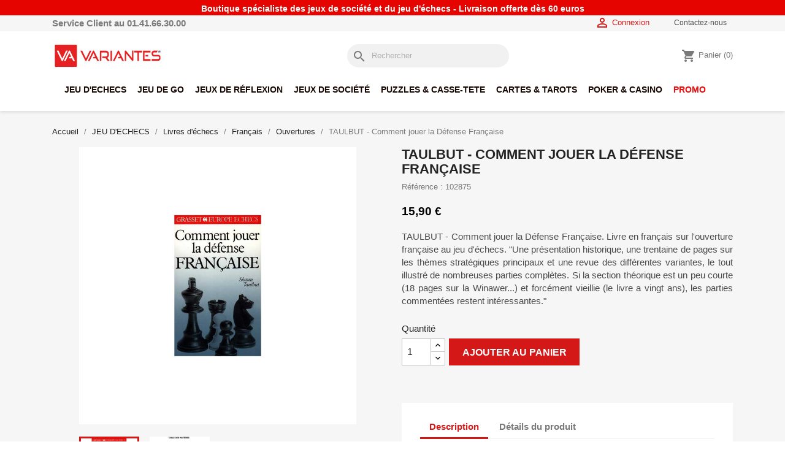

--- FILE ---
content_type: text/html; charset=utf-8
request_url: https://www.variantes.com/ouvertures-echecs-francais/329-taulbut-comment-jouer-la-defense-francaise-9782246380313.html
body_size: 20513
content:
<!doctype html>
<html lang="fr-FR">

  <head>
    
      
  <meta charset="utf-8">


  <meta http-equiv="x-ua-compatible" content="ie=edge">



  <title>TAULBUT - Comment jouer la Défense Française - Variantes boutique à Paris</title>
  
    
  
  <meta name="description" content="TAULBUT - Comment jouer la Défense Française. Livre en français sur l&#039;ouverture française au jeu d&#039;échecs. &quot;Une présentation historique, une trentaine de pages sur les thèmes stratégiques principaux et une revue des différentes variantes, le tout illustré de nombreuses parties complètes. Si la section théorique est un peu courte (18 pages sur la Winawer...) et forcément vieillie (le livre a vingt ans), les parties commentées restent intéressantes.&quot;">
  <meta name="keywords" content="">
        <link rel="canonical" href="https://www.variantes.com/ouvertures-echecs-francais/329-taulbut-comment-jouer-la-defense-francaise-9782246380313.html">
    
      
  
  
    <script type="application/ld+json">
  {
    "@context": "https://schema.org",
    "@type": "Organization",
    "name" : "Variantes",
    "url" : "https://www.variantes.com/",
          "logo": {
        "@type": "ImageObject",
        "url":"https://www.variantes.com/img/logo-1725525261.jpg"
      }
      }
</script>

<script type="application/ld+json">
  {
    "@context": "https://schema.org",
    "@type": "WebPage",
    "isPartOf": {
      "@type": "WebSite",
      "url":  "https://www.variantes.com/",
      "name": "Variantes"
    },
    "name": "TAULBUT - Comment jouer la Défense Française - Variantes boutique à Paris",
    "url":  "https://www.variantes.com/ouvertures-echecs-francais/329-taulbut-comment-jouer-la-defense-francaise-9782246380313.html"
  }
</script>


  <script type="application/ld+json">
    {
      "@context": "https://schema.org",
      "@type": "BreadcrumbList",
      "itemListElement": [
                  {
            "@type": "ListItem",
            "position": 1,
            "name": "Accueil",
            "item": "https://www.variantes.com/"
          },                  {
            "@type": "ListItem",
            "position": 2,
            "name": "JEU D&#039;ECHECS",
            "item": "https://www.variantes.com/11-boutique-jeu-echecs"
          },                  {
            "@type": "ListItem",
            "position": 3,
            "name": "Livres d&#039;échecs",
            "item": "https://www.variantes.com/72-livres-jeu-echecs"
          },                  {
            "@type": "ListItem",
            "position": 4,
            "name": "Français",
            "item": "https://www.variantes.com/84-livres-jeu-echecs-francais"
          },                  {
            "@type": "ListItem",
            "position": 5,
            "name": "Ouvertures",
            "item": "https://www.variantes.com/87-ouvertures-echecs-francais"
          },                  {
            "@type": "ListItem",
            "position": 6,
            "name": "TAULBUT - Comment jouer la Défense Française",
            "item": "https://www.variantes.com/ouvertures-echecs-francais/329-taulbut-comment-jouer-la-defense-francaise-9782246380313.html"
          }              ]
    }
  </script>
  
  
  
      <script type="application/ld+json">
  {
    "@context": "https://schema.org/",
    "@type": "Product",
    "name": "TAULBUT - Comment jouer la Défense Française",
    "description": "TAULBUT - Comment jouer la Défense Française. Livre en français sur l&#039;ouverture française au jeu d&#039;échecs. &quot;Une présentation historique, une trentaine de pages sur les thèmes stratégiques principaux et une revue des différentes variantes, le tout illustré de nombreuses parties complètes. Si la section théorique est un peu courte (18 pages sur la Winawer...) et forcément vieillie (le livre a vingt ans), les parties commentées restent intéressantes.&quot;",
    "category": "Ouvertures",
    "image" :"https://www.variantes.com/99-home_default/taulbut-comment-jouer-la-defense-francaise.jpg",    "sku": "102875",
    "mpn": "102875"
    ,"gtin13": "9782246380313"
        ,
    "brand": {
      "@type": "Thing",
      "name": "Variantes"
    }
            ,
    "weight": {
        "@context": "https://schema.org",
        "@type": "QuantitativeValue",
        "value": "0.500000",
        "unitCode": "kg"
    }
        ,
    "offers": {
      "@type": "Offer",
      "priceCurrency": "EUR",
      "name": "TAULBUT - Comment jouer la Défense Française",
      "price": "15.9",
      "url": "https://www.variantes.com/ouvertures-echecs-francais/329-taulbut-comment-jouer-la-defense-francaise-9782246380313.html",
      "priceValidUntil": "2026-02-05",
              "image": ["https://www.variantes.com/99-large_default/taulbut-comment-jouer-la-defense-francaise.jpg","https://www.variantes.com/100-large_default/taulbut-comment-jouer-la-defense-francaise.jpg"],
            "sku": "102875",
      "mpn": "102875",
      "gtin13": "9782246380313",                  "availability": "https://schema.org/InStock",
      "seller": {
        "@type": "Organization",
        "name": "Variantes"
      }
    }
      }
</script>

  
  
    
  

  
    <meta property="og:title" content="TAULBUT - Comment jouer la Défense Française - Variantes boutique à Paris" />
    <meta property="og:description" content="TAULBUT - Comment jouer la Défense Française. Livre en français sur l&#039;ouverture française au jeu d&#039;échecs. &quot;Une présentation historique, une trentaine de pages sur les thèmes stratégiques principaux et une revue des différentes variantes, le tout illustré de nombreuses parties complètes. Si la section théorique est un peu courte (18 pages sur la Winawer...) et forcément vieillie (le livre a vingt ans), les parties commentées restent intéressantes.&quot;" />
    <meta property="og:url" content="https://www.variantes.com/ouvertures-echecs-francais/329-taulbut-comment-jouer-la-defense-francaise-9782246380313.html" />
    <meta property="og:site_name" content="Variantes" />
        



  <meta name="viewport" content="width=device-width, initial-scale=1">



  <link rel="icon" type="image/vnd.microsoft.icon" href="https://www.variantes.com/img/favicon.ico?1725525261">
  <link rel="shortcut icon" type="image/x-icon" href="https://www.variantes.com/img/favicon.ico?1725525261">



    <link rel="stylesheet" href="https://www.variantes.com/modules/wkproductslider/views/css/wk-product-view.css" type="text/css" media="all">
  <link rel="stylesheet" href="https://www.variantes.com/themes/classic/assets/css/theme.css" type="text/css" media="all">
  <link rel="stylesheet" href="https://www.variantes.com/modules/ps_socialfollow/views/css/ps_socialfollow.css" type="text/css" media="all">
  <link rel="stylesheet" href="https://www.variantes.com/modules/blockreassurance/views/dist/front.css" type="text/css" media="all">
  <link rel="stylesheet" href="https://www.variantes.com/modules/wkproductslider/views/css/bxslidercss/jquery.bxslider.css" type="text/css" media="all">
  <link rel="stylesheet" href="https://www.variantes.com/modules/ps_searchbar/ps_searchbar.css" type="text/css" media="all">
  <link rel="stylesheet" href="/modules/layerslider/views/css/layerslider/layerslider.css?v=6.6.10" type="text/css" media="all">
  <link rel="stylesheet" href="/modules/layerslider/views/lib/font-awesome/css/font-awesome.min.css?v=4.7.0" type="text/css" media="all">
  <link rel="stylesheet" href="https://www.variantes.com/modules/productcomments/views/css/productcomments.css" type="text/css" media="all">
  <link rel="stylesheet" href="https://www.variantes.com/modules/pm_advancedtopmenu/views/css/pm_advancedtopmenu_base.css" type="text/css" media="all">
  <link rel="stylesheet" href="https://www.variantes.com/modules/pm_advancedtopmenu/views/css/pm_advancedtopmenu_product.css" type="text/css" media="all">
  <link rel="stylesheet" href="https://www.variantes.com/modules/pm_advancedtopmenu/views/css/pm_advancedtopmenu_global-1.css" type="text/css" media="all">
  <link rel="stylesheet" href="https://www.variantes.com/modules/pm_advancedtopmenu/views/css/pm_advancedtopmenu_advanced-1.css" type="text/css" media="all">
  <link rel="stylesheet" href="https://www.variantes.com/modules/pm_advancedtopmenu/views/css/pm_advancedtopmenu-1.css" type="text/css" media="all">
  <link rel="stylesheet" href="https://www.variantes.com/modules/konectorendpoint//views/css/front.css" type="text/css" media="all">
  <link rel="stylesheet" href="https://www.variantes.com/js/jquery/ui/themes/base/minified/jquery-ui.min.css" type="text/css" media="all">
  <link rel="stylesheet" href="https://www.variantes.com/js/jquery/ui/themes/base/minified/jquery.ui.theme.min.css" type="text/css" media="all">
  <link rel="stylesheet" href="https://www.variantes.com/themes/variantes/assets/css/custom.css" type="text/css" media="all">




  

  <script type="text/javascript">
        var LS_Meta = {"v":"6.6.10"};
        var adtm_activeLink = {"id":87,"type":"category"};
        var adtm_isToggleMode = false;
        var adtm_menuHamburgerSelector = "#menu-icon, .menu-icon";
        var adtm_stickyOnMobile = false;
        var controller = "product";
        var lbsca_display = 0;
        var lbsca_url = "\/modules\/lbs_captchadd\/libraries\/securimage\/securimage_show.php?";
        var mode = "";
        var prestashop = {"cart":{"products":[],"totals":{"total":{"type":"total","label":"Total","amount":0,"value":"0,00\u00a0\u20ac"},"total_including_tax":{"type":"total","label":"Total TTC","amount":0,"value":"0,00\u00a0\u20ac"},"total_excluding_tax":{"type":"total","label":"Total HT :","amount":0,"value":"0,00\u00a0\u20ac"}},"subtotals":{"products":{"type":"products","label":"Sous-total","amount":0,"value":"0,00\u00a0\u20ac"},"discounts":null,"shipping":{"type":"shipping","label":"Livraison","amount":0,"value":""},"tax":null},"products_count":0,"summary_string":"0 articles","vouchers":{"allowed":1,"added":[]},"discounts":[],"minimalPurchase":0,"minimalPurchaseRequired":""},"currency":{"id":1,"name":"Euro","iso_code":"EUR","iso_code_num":"978","sign":"\u20ac"},"customer":{"lastname":null,"firstname":null,"email":null,"birthday":null,"newsletter":null,"newsletter_date_add":null,"optin":null,"website":null,"company":null,"siret":null,"ape":null,"is_logged":false,"gender":{"type":null,"name":null},"addresses":[]},"language":{"name":"Fran\u00e7ais (French)","iso_code":"fr","locale":"fr-FR","language_code":"fr","is_rtl":"0","date_format_lite":"d\/m\/Y","date_format_full":"d\/m\/Y H:i:s","id":1},"page":{"title":"","canonical":"https:\/\/www.variantes.com\/ouvertures-echecs-francais\/329-taulbut-comment-jouer-la-defense-francaise-9782246380313.html","meta":{"title":"TAULBUT - Comment jouer la D\u00e9fense Fran\u00e7aise - Variantes boutique \u00e0 Paris","description":"TAULBUT - Comment jouer la D\u00e9fense Fran\u00e7aise. Livre en fran\u00e7ais sur l'ouverture fran\u00e7aise au jeu d'\u00e9checs. \"Une pr\u00e9sentation historique, une trentaine de pages sur les th\u00e8mes strat\u00e9giques principaux et une revue des diff\u00e9rentes variantes, le tout illustr\u00e9 de nombreuses parties compl\u00e8tes. Si la section th\u00e9orique est un peu courte (18 pages sur la Winawer...) et forc\u00e9ment vieillie (le livre a vingt ans), les parties comment\u00e9es restent int\u00e9ressantes.\"","keywords":"","robots":"index"},"page_name":"product","body_classes":{"lang-fr":true,"lang-rtl":false,"country-FR":true,"currency-EUR":true,"layout-full-width":true,"page-product":true,"tax-display-enabled":true,"product-id-329":true,"product-TAULBUT - Comment jouer la D\u00e9fense Fran\u00e7aise":true,"product-id-category-87":true,"product-id-manufacturer-0":true,"product-id-supplier-0":true,"product-available-for-order":true},"admin_notifications":[]},"shop":{"name":"Variantes","logo":"https:\/\/www.variantes.com\/img\/logo-1725525261.jpg","stores_icon":"https:\/\/www.variantes.com\/img\/logo_stores.png","favicon":"https:\/\/www.variantes.com\/img\/favicon.ico"},"urls":{"base_url":"https:\/\/www.variantes.com\/","current_url":"https:\/\/www.variantes.com\/ouvertures-echecs-francais\/329-taulbut-comment-jouer-la-defense-francaise-9782246380313.html","shop_domain_url":"https:\/\/www.variantes.com","img_ps_url":"https:\/\/www.variantes.com\/img\/","img_cat_url":"https:\/\/www.variantes.com\/img\/c\/","img_lang_url":"https:\/\/www.variantes.com\/img\/l\/","img_prod_url":"https:\/\/www.variantes.com\/img\/p\/","img_manu_url":"https:\/\/www.variantes.com\/img\/m\/","img_sup_url":"https:\/\/www.variantes.com\/img\/su\/","img_ship_url":"https:\/\/www.variantes.com\/img\/s\/","img_store_url":"https:\/\/www.variantes.com\/img\/st\/","img_col_url":"https:\/\/www.variantes.com\/img\/co\/","img_url":"https:\/\/www.variantes.com\/themes\/variantes\/assets\/img\/","css_url":"https:\/\/www.variantes.com\/themes\/variantes\/assets\/css\/","js_url":"https:\/\/www.variantes.com\/themes\/variantes\/assets\/js\/","pic_url":"https:\/\/www.variantes.com\/upload\/","pages":{"address":"https:\/\/www.variantes.com\/adresse","addresses":"https:\/\/www.variantes.com\/adresses","authentication":"https:\/\/www.variantes.com\/connexion","cart":"https:\/\/www.variantes.com\/panier","category":"https:\/\/www.variantes.com\/index.php?controller=category","cms":"https:\/\/www.variantes.com\/index.php?controller=cms","contact":"https:\/\/www.variantes.com\/nous-contacter","discount":"https:\/\/www.variantes.com\/reduction","guest_tracking":"https:\/\/www.variantes.com\/suivi-commande-invite","history":"https:\/\/www.variantes.com\/historique-commandes","identity":"https:\/\/www.variantes.com\/identite","index":"https:\/\/www.variantes.com\/","my_account":"https:\/\/www.variantes.com\/mon-compte","order_confirmation":"https:\/\/www.variantes.com\/confirmation-commande","order_detail":"https:\/\/www.variantes.com\/index.php?controller=order-detail","order_follow":"https:\/\/www.variantes.com\/suivi-commande","order":"https:\/\/www.variantes.com\/commande","order_return":"https:\/\/www.variantes.com\/index.php?controller=order-return","order_slip":"https:\/\/www.variantes.com\/avoirs","pagenotfound":"https:\/\/www.variantes.com\/page-introuvable","password":"https:\/\/www.variantes.com\/recuperation-mot-de-passe","pdf_invoice":"https:\/\/www.variantes.com\/index.php?controller=pdf-invoice","pdf_order_return":"https:\/\/www.variantes.com\/index.php?controller=pdf-order-return","pdf_order_slip":"https:\/\/www.variantes.com\/index.php?controller=pdf-order-slip","prices_drop":"https:\/\/www.variantes.com\/promotions","product":"https:\/\/www.variantes.com\/index.php?controller=product","search":"https:\/\/www.variantes.com\/recherche","sitemap":"https:\/\/www.variantes.com\/plan-site","stores":"https:\/\/www.variantes.com\/magasins","supplier":"https:\/\/www.variantes.com\/fournisseur","register":"https:\/\/www.variantes.com\/connexion?create_account=1","order_login":"https:\/\/www.variantes.com\/commande?login=1"},"alternative_langs":[],"theme_assets":"\/themes\/variantes\/assets\/","actions":{"logout":"https:\/\/www.variantes.com\/?mylogout="},"no_picture_image":{"bySize":{"cart_default":{"url":"https:\/\/www.variantes.com\/img\/p\/fr-default-cart_default.jpg","width":125,"height":125},"small_default":{"url":"https:\/\/www.variantes.com\/img\/p\/fr-default-small_default.jpg","width":200,"height":200},"medium_default":{"url":"https:\/\/www.variantes.com\/img\/p\/fr-default-medium_default.jpg","width":452,"height":452},"home_default":{"url":"https:\/\/www.variantes.com\/img\/p\/fr-default-home_default.jpg","width":500,"height":500},"large_default":{"url":"https:\/\/www.variantes.com\/img\/p\/fr-default-large_default.jpg","width":800,"height":800}},"small":{"url":"https:\/\/www.variantes.com\/img\/p\/fr-default-cart_default.jpg","width":125,"height":125},"medium":{"url":"https:\/\/www.variantes.com\/img\/p\/fr-default-medium_default.jpg","width":452,"height":452},"large":{"url":"https:\/\/www.variantes.com\/img\/p\/fr-default-large_default.jpg","width":800,"height":800},"legend":""}},"configuration":{"display_taxes_label":true,"display_prices_tax_incl":true,"is_catalog":false,"show_prices":true,"opt_in":{"partner":false},"quantity_discount":{"type":"discount","label":"Remise sur prix unitaire"},"voucher_enabled":1,"return_enabled":0},"field_required":[],"breadcrumb":{"links":[{"title":"Accueil","url":"https:\/\/www.variantes.com\/"},{"title":"JEU D'ECHECS","url":"https:\/\/www.variantes.com\/11-boutique-jeu-echecs"},{"title":"Livres d'\u00e9checs","url":"https:\/\/www.variantes.com\/72-livres-jeu-echecs"},{"title":"Fran\u00e7ais","url":"https:\/\/www.variantes.com\/84-livres-jeu-echecs-francais"},{"title":"Ouvertures","url":"https:\/\/www.variantes.com\/87-ouvertures-echecs-francais"},{"title":"TAULBUT - Comment jouer la D\u00e9fense Fran\u00e7aise","url":"https:\/\/www.variantes.com\/ouvertures-echecs-francais\/329-taulbut-comment-jouer-la-defense-francaise-9782246380313.html"}],"count":6},"link":{"protocol_link":"https:\/\/","protocol_content":"https:\/\/"},"time":1768999892,"static_token":"bb252f07618c2846bfa3e0da9053a056","token":"70960eeea19af22531ed376939b24df4","debug":false};
        var prestashopFacebookAjaxController = "https:\/\/www.variantes.com\/module\/ps_facebook\/Ajax";
        var psr_icon_color = "#F19D76";
      </script>



    <!-- Google tag (gtag.js) --> <script async src="https://www.googletagmanager.com/gtag/js?id=G-PYX5KM7MSB"></script> <script> window.dataLayer = window.dataLayer || []; function gtag(){dataLayer.push(arguments);} gtag('js', new Date()); gtag('config', 'G-PYX5KM7MSB'); </script>



  <!-- START OF DOOFINDER SCRIPT -->
  <script>
    const dfLayerOptions = {
      installationId: "118c648b-ab2c-4899-9980-978020494a1a",
      zone: "eu1",
      language: "fr",
      currency: "EUR"
    };
    (function (l, a, y, e, r, s) {
      r = l.createElement(a); r.onload = e; r.async = 1; r.src = y;
      s = l.getElementsByTagName(a)[0]; s.parentNode.insertBefore(r, s);
    })(document, 'script', 'https://cdn.doofinder.com/livelayer/1/js/loader.min.js', function () {
      doofinderLoader.load(dfLayerOptions);
    });

    document.addEventListener('doofinder.cart.add', function(event) {

      const checkIfCartItemHasVariation = (cartObject) => {
        return (cartObject.item_id === cartObject.grouping_id) ? false : true;
      }

      /**
      * Returns only ID from string
      */
      const sanitizeVariationID = (variationID) => {
        return variationID.replace(/\D/g, "")
      }

      doofinderManageCart({
        cartURL          : "https://www.variantes.com/panier",  //required for prestashop 1.7, in previous versions it will be empty.
        cartToken        : "bb252f07618c2846bfa3e0da9053a056",
        productID        : checkIfCartItemHasVariation(event.detail) ? event.detail.grouping_id : event.detail.item_id,
        customizationID  : checkIfCartItemHasVariation(event.detail) ? sanitizeVariationID(event.detail.item_id) : 0,   // If there are no combinations, the value will be 0
        cuantity         : event.detail.amount,
      });
    });
  </script>
<!-- END OF DOOFINDER SCRIPT -->
<meta name="generator" content="Powered by Creative Slider 6.6.10 - Multi-Purpose, Responsive, Parallax, Mobile-Friendly Slider Module for PrestaShop." />



    
  <meta property="og:type" content="product">
      <meta property="og:image" content="https://www.variantes.com/99-large_default/taulbut-comment-jouer-la-defense-francaise.jpg">
  
      <meta property="product:pretax_price:amount" content="15.07109">
    <meta property="product:pretax_price:currency" content="EUR">
    <meta property="product:price:amount" content="15.9">
    <meta property="product:price:currency" content="EUR">
      <meta property="product:weight:value" content="0.500000">
  <meta property="product:weight:units" content="kg">
  
  </head>

  <body id="product" class="lang-fr country-fr currency-eur layout-full-width page-product tax-display-enabled product-id-329 product-taulbut-comment-jouer-la-defense-francaise product-id-category-87 product-id-manufacturer-0 product-id-supplier-0 product-available-for-order">

    
      
    

    <main>
      
              

      <header id="header">
        
          
  <div class="header-banner">
    
      <span>Boutique spécialiste des jeux de société et du jeu d'échecs  -  Livraison offerte dès 60 euros </span>
  </div>



  <nav class="header-nav">
    <div class="container">
      <div class="row">
        <div class="hidden-sm-down">
          <div class="col-md-5 col-xs-12 header-nav-left">
            
            <span>Service Client au 01.41.66.30.00</span>
          </div>
          <div class="col-md-7 right-nav header-nav-right">
              <div id="_desktop_user_info">
  <div class="user-info">
          <a
        href="https://www.variantes.com/mon-compte"
        title="Identifiez-vous"
        rel="nofollow"
      >
        <i class="material-icons">&#xE7FF;</i>
        <span class="hidden-sm-down">Connexion</span>
      </a>
      </div>
</div>
<div id="_desktop_contact_link">
  <div id="contact-link">
          <a href="https://www.variantes.com/nous-contacter">Contactez-nous</a>
      </div>
</div>

          </div>
        </div>
        <div class="hidden-md-up text-sm-center mobile">
          <div class="float-xs-left" id="menu-icon">
            <i class="material-icons d-inline">&#xE5D2;</i>
          </div>
          <div class="float-xs-right" id="_mobile_cart"></div>
          <div class="float-xs-right" id="_mobile_user_info"></div>
          <div class="top-logo" id="_mobile_logo"></div>
          <div class="clearfix"></div>
        </div>
      </div>
    </div>
  </nav>



  <div class="header-top">
    <div class="container">
       <div class="row header_top_content">
        <div class="header_logo" id="_desktop_logo">
                                    
  <a href="https://www.variantes.com/">
    <img
      class="logo img-fluid"
      src="https://www.variantes.com/img/logo-1725525261.jpg"
      alt="Variantes"
      width="400"
      height="80">
  </a>

                              </div>
        <div id="search_widget" class="search-widgets" data-search-controller-url="//www.variantes.com/recherche">
  <form method="get" action="//www.variantes.com/recherche">
    <input type="hidden" name="controller" value="search">
    <i class="material-icons search" aria-hidden="true">search</i>
    <input type="text" name="s" value="" placeholder="Rechercher" aria-label="Rechercher">
    <i class="material-icons clear" aria-hidden="true">clear</i>
  </form>
</div>
<div id="_desktop_cart">
  <div class="blockcart cart-preview inactive" data-refresh-url="//www.variantes.com/module/ps_shoppingcart/ajax">
    <div class="header">
              <i class="material-icons shopping-cart" aria-hidden="true">shopping_cart</i>
        <span class="hidden-sm-down">Panier</span>
        <span class="cart-products-count">(0)</span>
          </div>
  </div>
</div>

      </div>
      <div id="mobile_top_menu_wrapper" class="row hidden-md-up" style="display:none;">
        <div class="js-top-menu mobile" id="_mobile_top_menu"></div>
        <div class="js-top-menu-bottom">
          <div id="_mobile_currency_selector"></div>
          <div id="_mobile_language_selector"></div>
          <div id="_mobile_contact_link"></div>
        </div>
      </div>
      <!-- MODULE PM_AdvancedTopMenu || Presta-Module.com -->
<div id="_desktop_top_menu" class="adtm_menu_container container">
	<div id="adtm_menu" data-open-method="1" class="" data-active-id="13" data-active-type="category">
		<div id="adtm_menu_inner" class="clearfix advtm_open_on_hover">
			<ul id="menu">
								<li class="li-niveau1 advtm_menu_toggle">
					<a class="a-niveau1 adtm_toggle_menu_button"><span class="advtm_menu_span adtm_toggle_menu_button_text">Menu</span></a>
				</li>
																		
																																																								<li class="li-niveau1 advtm_menu_1 sub">
						<a href="https://www.variantes.com/11-boutique-jeu-echecs" title="JEU D'ECHECS"  class=" a-niveau1"  data-type="category" data-id="11"><span class="advtm_menu_span advtm_menu_span_1">JEU D'ECHECS</span></a>											<div class="adtm_sub">
													<table class="columnWrapTable">
							<tr>
																							
																<td class="adtm_column_wrap_td advtm_column_wrap_td_1">
									<div class="adtm_column_wrap advtm_column_wrap_1">
																			<div class="adtm_column_wrap_sizer">&nbsp;</div>
																																																												<div class="adtm_column adtm_column_1">
																																		<span class="column_wrap_title">
												<span data-href="aHR0cHM6Ly93d3cudmFyaWFudGVzLmNvbS85NS1waWVjZXMtamV1LWVjaGVjcw==" title="Pi&egrave;ces d'&eacute;checs"  class=""  data-type="category" data-id="95">Pi&egrave;ces d'&eacute;checs</span>											</span>
																																																									</div>
																																																																																	<div class="adtm_column adtm_column_2">
																																		<span class="column_wrap_title">
												<span data-href="aHR0cHM6Ly93d3cudmFyaWFudGVzLmNvbS85Ni1lY2hpcXVpZXItcGxhdGVhdS1qZXUtZWNoZWNz" title="&Eacute;chiquiers"  class=""  data-type="category" data-id="96">&Eacute;chiquiers</span>											</span>
																																																									</div>
																																																																																	<div class="adtm_column adtm_column_3">
																																		<span class="column_wrap_title">
												<span data-href="aHR0cHM6Ly93d3cudmFyaWFudGVzLmNvbS85Ny1qZXUtZWNoZWNzLWVuc2VtYmxlcw==" title="Ensembles d'&eacute;checs"  class=""  data-type="category" data-id="97">Ensembles d'&eacute;checs</span>											</span>
																																																									</div>
																																																																																	<div class="adtm_column adtm_column_4">
																																		<span class="column_wrap_title">
												<span data-href="aHR0cHM6Ly93d3cudmFyaWFudGVzLmNvbS8xMzMtamV1LWVjaGVjcy12b3lhZ2UtcGxpYWJsZS1tYWduZXRpcXVl" title="Jeux d'&eacute;checs de voyage"  class=""  data-type="category" data-id="133">Jeux d'&eacute;checs de voyage</span>											</span>
																																																									</div>
																																																																																	<div class="adtm_column adtm_column_5">
																																		<span class="column_wrap_title">
												<span data-href="aHR0cHM6Ly93d3cudmFyaWFudGVzLmNvbS85OC1wZW5kdWxlcy1ob3Jsb2dlLWpldS1lY2hlY3M=" title="Pendules d'&eacute;checs"  class=""  data-type="category" data-id="98">Pendules d'&eacute;checs</span>											</span>
																																																									</div>
																																																</div>
								</td>
																															
																<td class="adtm_column_wrap_td advtm_column_wrap_td_2">
									<div class="adtm_column_wrap advtm_column_wrap_2">
																			<div class="adtm_column_wrap_sizer">&nbsp;</div>
																																																												<div class="adtm_column adtm_column_6">
																																		<span class="column_wrap_title">
												<span data-href="aHR0cHM6Ly93d3cudmFyaWFudGVzLmNvbS83Mi1saXZyZXMtamV1LWVjaGVjcw==" title="Livres d'&eacute;checs"  class=""  data-type="category" data-id="72">Livres d'&eacute;checs</span>											</span>
																																															<ul class="adtm_elements adtm_elements_6">
																																																																			<li class=" advtm_hide_mobile">
													<span data-href="aHR0cHM6Ly93d3cudmFyaWFudGVzLmNvbS83Ny1saXZyZXMtamV1LWVjaGVjcy1hbmdsYWlz" title="Langues &eacute;trang&egrave;res"  class=""  data-type="category" data-id="77">Langues &eacute;trang&egrave;res</span>												</li>
																																																																																	<li class=" advtm_hide_mobile">
													<span data-href="aHR0cHM6Ly93d3cudmFyaWFudGVzLmNvbS84NC1saXZyZXMtamV1LWVjaGVjcy1mcmFuY2Fpcw==" title="Fran&ccedil;ais"  class=""  data-type="category" data-id="84">Fran&ccedil;ais</span>												</li>
																																						</ul>
																																	</div>
																																																</div>
								</td>
																															
																<td class="adtm_column_wrap_td advtm_column_wrap_td_3">
									<div class="adtm_column_wrap advtm_column_wrap_3">
																			<div class="adtm_column_wrap_sizer">&nbsp;</div>
																																																												<div class="adtm_column adtm_column_8">
																																		<span class="column_wrap_title">
												<span data-href="aHR0cHM6Ly93d3cudmFyaWFudGVzLmNvbS83My1qZXUtZWNoZWNzLWxvZ2ljaWVscw==" title="Logiciels d'&eacute;checs"  class=""  data-type="category" data-id="73">Logiciels d'&eacute;checs</span>											</span>
																																															<ul class="adtm_elements adtm_elements_8">
																																																																			<li class=" advtm_hide_mobile">
													<span data-href="aHR0cHM6Ly93d3cudmFyaWFudGVzLmNvbS84NS1qZXUtZWNoZWNzLWxvZ2ljaWVscy1wcm9ncmFtbWVz" title="Programmes de jeu"  class=""  data-type="category" data-id="85">Programmes de jeu</span>												</li>
																																																																																	<li class=" advtm_hide_mobile">
													<span data-href="aHR0cHM6Ly93d3cudmFyaWFudGVzLmNvbS84Ni1qZXUtZWNoZWNzLWxvZ2ljaWVscy1iYXNlLWRlLWRvbm5lZXM=" title="Bases de donn&eacute;es"  class=""  data-type="category" data-id="86">Bases de donn&eacute;es</span>												</li>
																																																																																	<li class=" advtm_hide_mobile">
													<span data-href="aHR0cHM6Ly93d3cudmFyaWFudGVzLmNvbS8xMzQtb3V2ZXJ0dXJlcy1lY2hlY3M=" title="Ouvertures"  class=""  data-type="category" data-id="134">Ouvertures</span>												</li>
																																																																																	<li class=" advtm_hide_mobile">
													<span data-href="aHR0cHM6Ly93d3cudmFyaWFudGVzLmNvbS8xMzUtbG9naWNpZWxzLWpldS1lY2hlY3MtZ2VuZXJhbGl0ZXM=" title="G&eacute;n&eacute;ralit&eacute;s"  class=""  data-type="category" data-id="135">G&eacute;n&eacute;ralit&eacute;s</span>												</li>
																																																																																	<li class=" advtm_hide_mobile">
													<span data-href="aHR0cHM6Ly93d3cudmFyaWFudGVzLmNvbS8xMzYtbG9naWNpZWwtamV1LWVjaGVjcy1maW5hbGVz" title="Finales"  class=""  data-type="category" data-id="136">Finales</span>												</li>
																																																																																	<li class=" advtm_hide_mobile">
													<span data-href="aHR0cHM6Ly93d3cudmFyaWFudGVzLmNvbS8xMzctbG9naWNpZWxzLWpldS1lY2hlY3MtZ3JhbmRzLW1haXRyZXM=" title="Grands Ma&icirc;tres"  class=""  data-type="category" data-id="137">Grands Ma&icirc;tres</span>												</li>
																																						</ul>
																																	</div>
																																																</div>
								</td>
																															
																<td class="adtm_column_wrap_td advtm_column_wrap_td_4">
									<div class="adtm_column_wrap advtm_column_wrap_4">
																			<div class="adtm_column_wrap_sizer">&nbsp;</div>
																																																												<div class="adtm_column adtm_column_7">
																																		<span class="column_wrap_title">
												<span data-href="aHR0cHM6Ly93d3cudmFyaWFudGVzLmNvbS83NC1qZXUtZWNoZWNzLWVsZWN0cm9uaXF1ZQ==" title="Echecs &eacute;lectroniques"  class=""  data-type="category" data-id="74">Echecs &eacute;lectroniques</span>											</span>
																																																									</div>
																																																																																	<div class="adtm_column adtm_column_9">
																																		<span class="column_wrap_title">
												<span data-href="aHR0cHM6Ly93d3cudmFyaWFudGVzLmNvbS8xODktYWNjZXNzb2lyZXM=" title="Accessoires d'&eacute;checs"  class=""  data-type="category" data-id="189">Accessoires d'&eacute;checs</span>											</span>
																																																									</div>
																																																																																	<div class="adtm_column adtm_column_10">
																																		<span class="column_wrap_title">
												<span data-href="aHR0cHM6Ly93d3cudmFyaWFudGVzLmNvbS8xNzctYWZmaWNoZXMtZC1lY2hlY3M=" title="Affiches d'&eacute;checs"  class=""  data-type="category" data-id="177">Affiches d'&eacute;checs</span>											</span>
																																																									</div>
																																																</div>
								</td>
																															
																<td class="adtm_column_wrap_td advtm_column_wrap_td_5">
									<div class="adtm_column_wrap advtm_column_wrap_5">
																			<div class="adtm_column_wrap_sizer">&nbsp;</div>
																																																												<div class="adtm_column adtm_column_11">
																																		<span class="column_wrap_title">
												<span data-href="aHR0cHM6Ly93d3cudmFyaWFudGVzLmNvbS83Ni1tYXRlcmllbC1jbHVicy1kLWVjaGVjcw==" title="Mat&eacute;riel Clubs d'Echecs"  class=""  data-type="category" data-id="76">Mat&eacute;riel Clubs d'Echecs</span>											</span>
																																															<ul class="adtm_elements adtm_elements_11">
																																																																			<li class=" advtm_hide_mobile">
													<span data-href="aHR0cHM6Ly93d3cudmFyaWFudGVzLmNvbS85OS1waWVjZXMtamV1LWVjaGVjcy1jbHVi" title="Pi&egrave;ces d'&eacute;checs"  class=""  data-type="category" data-id="99">Pi&egrave;ces d'&eacute;checs</span>												</li>
																																																																																	<li class=" advtm_hide_mobile">
													<span data-href="aHR0cHM6Ly93d3cudmFyaWFudGVzLmNvbS8xMDAtamV1LWVjaGVjcy1jbHViLWVuc2VtYmxlLWVjaGVjcw==" title="Ensembles d'&eacute;checs"  class=""  data-type="category" data-id="100">Ensembles d'&eacute;checs</span>												</li>
																																																																																	<li class=" advtm_hide_mobile">
													<span data-href="aHR0cHM6Ly93d3cudmFyaWFudGVzLmNvbS8xMDEtamV1LWVjaGVjcy1wZW5kdWxlcy1jbHVi" title="Pendules d'&eacute;checs"  class=""  data-type="category" data-id="101">Pendules d'&eacute;checs</span>												</li>
																																																																																	<li class=" advtm_hide_mobile">
													<span data-href="aHR0cHM6Ly93d3cudmFyaWFudGVzLmNvbS8xMDItamV1LWVjaGVjcy1jbHViLWRpdmVycw==" title="Divers"  class=""  data-type="category" data-id="102">Divers</span>												</li>
																																																																																	<li class=" advtm_hide_mobile">
													<span data-href="aHR0cHM6Ly93d3cudmFyaWFudGVzLmNvbS8xNDMtamV1LWVjaGVjcy1jbHViLWVjaGlxdWllci1wbGF0ZWF1" title="&Eacute;chiquiers"  class=""  data-type="category" data-id="143">&Eacute;chiquiers</span>												</li>
																																						</ul>
																																	</div>
																																																</div>
								</td>
																						</tr>
						</table>
												</div>
										</li>
																			
																																																								<li class="li-niveau1 advtm_menu_2 sub">
						<a href="https://www.variantes.com/12-boutique-jeu-de-go" title="JEU DE GO"  class=" a-niveau1"  data-type="category" data-id="12"><span class="advtm_menu_span advtm_menu_span_2">JEU DE GO</span></a>											<div class="adtm_sub">
													<table class="columnWrapTable">
							<tr>
																							
																<td class="adtm_column_wrap_td advtm_column_wrap_td_6">
									<div class="adtm_column_wrap advtm_column_wrap_6">
																			<div class="adtm_column_wrap_sizer">&nbsp;</div>
																																																												<div class="adtm_column adtm_column_12">
																																		<span class="column_wrap_title">
												<span data-href="aHR0cHM6Ly93d3cudmFyaWFudGVzLmNvbS8xMDUtZW5zZW1ibGUtamV1LWRlLWdvLWJvdXRpcXVl" title="Ensembles de Go"  class=""  data-type="category" data-id="105">Ensembles de Go</span>											</span>
																																																									</div>
																																																																																	<div class="adtm_column adtm_column_13">
																																		<span class="column_wrap_title">
												<span data-href="aHR0cHM6Ly93d3cudmFyaWFudGVzLmNvbS8xMDMtcGllcnJlcy1qZXUtZ28tYm91dGlxdWU=" title="Pierres de Go"  class=""  data-type="category" data-id="103">Pierres de Go</span>											</span>
																																																									</div>
																																																																																	<div class="adtm_column adtm_column_14">
																																		<span class="column_wrap_title">
												<span data-href="aHR0cHM6Ly93d3cudmFyaWFudGVzLmNvbS8xMDQtZ29iYW4tcGxhdGVhdS1qZXUtZ28=" title="Goban"  class=""  data-type="category" data-id="104">Goban</span>											</span>
																																																									</div>
																																																																																	<div class="adtm_column adtm_column_15">
																																		<span class="column_wrap_title">
												<span data-href="aHR0cHM6Ly93d3cudmFyaWFudGVzLmNvbS8xNjEtYm9scy1qZXUtZ28=" title="Bols de Go"  class=""  data-type="category" data-id="161">Bols de Go</span>											</span>
																																																									</div>
																																																</div>
								</td>
																															
																<td class="adtm_column_wrap_td advtm_column_wrap_td_7">
									<div class="adtm_column_wrap advtm_column_wrap_7">
																			<div class="adtm_column_wrap_sizer">&nbsp;</div>
																																																												<div class="adtm_column adtm_column_16">
																																		<span class="column_wrap_title">
												<span data-href="aHR0cHM6Ly93d3cudmFyaWFudGVzLmNvbS8xMTctbGl2cmVzLWpldS1nby1mcmFuY2Fpcw==" title="Livres de Go Fran&ccedil;ais"  class=""  data-type="category" data-id="117">Livres de Go Fran&ccedil;ais</span>											</span>
																																																									</div>
																																																																																	<div class="adtm_column adtm_column_17">
																																		<span class="column_wrap_title">
												<span data-href="aHR0cHM6Ly93d3cudmFyaWFudGVzLmNvbS8xMTgtbGl2cmVzLWpldS1nby1hbmdsYWlz" title="Livres de Go Etrangers"  class=""  data-type="category" data-id="118">Livres de Go Etrangers</span>											</span>
																																																									</div>
																																																</div>
								</td>
																															
																<td class="adtm_column_wrap_td advtm_column_wrap_td_8">
									<div class="adtm_column_wrap advtm_column_wrap_8">
																			<div class="adtm_column_wrap_sizer">&nbsp;</div>
																																																												<div class="adtm_column adtm_column_18">
																																		<span class="column_wrap_title">
												<span data-href="aHR0cHM6Ly93d3cudmFyaWFudGVzLmNvbS8zMi1sb2dpY2llbHMtamV1LWdv" title="Logiciels de Go"  class=""  data-type="category" data-id="32">Logiciels de Go</span>											</span>
																																																									</div>
																																																</div>
								</td>
																															
																<td class="adtm_column_wrap_td advtm_column_wrap_td_9">
									<div class="adtm_column_wrap advtm_column_wrap_9">
																			<div class="adtm_column_wrap_sizer">&nbsp;</div>
																																																												<div class="adtm_column adtm_column_19">
																																		<span class="column_wrap_title">
												<span data-href="aHR0cHM6Ly93d3cudmFyaWFudGVzLmNvbS8zNC1qZXUtZ28tY2x1YnM=" title="Clubs"  class=""  data-type="category" data-id="34">Clubs</span>											</span>
																																																									</div>
																																																</div>
								</td>
																						</tr>
						</table>
												</div>
										</li>
																			
																																																								<li class="li-niveau1 advtm_menu_3 sub">
						<a href="https://www.variantes.com/13-boutique-jeux-societe-reflexion-plateau-strategie" title="JEUX DE R&Eacute;FLEXION"  class=" a-niveau1"  data-type="category" data-id="13"><span class="advtm_menu_span advtm_menu_span_3">JEUX DE R&Eacute;FLEXION</span></a>											<div class="adtm_sub">
													<table class="columnWrapTable">
							<tr>
																							
																<td class="adtm_column_wrap_td advtm_column_wrap_td_10">
									<div class="adtm_column_wrap advtm_column_wrap_10">
																			<div class="adtm_column_wrap_sizer">&nbsp;</div>
																																																												<div class="adtm_column adtm_column_21">
																																		<span class="column_wrap_title">
												<span data-href="aHR0cHM6Ly93d3cudmFyaWFudGVzLmNvbS8yMi1zaG9naS1lY2hlY3MtamFwb25haXMtYm91dGlxdWU=" title="Shogi (&Eacute;checs japonais)"  class=""  data-type="category" data-id="22">Shogi (&Eacute;checs japonais)</span>											</span>
																																																									</div>
																																																																																	<div class="adtm_column adtm_column_20">
																																		<span class="column_wrap_title">
												<span data-href="aHR0cHM6Ly93d3cudmFyaWFudGVzLmNvbS8yMS14aWFuZ3FpLXhpYW5nLXFpLWVjaGVjcy1jaGlub2lzLWJvdXRpcXVl" title="Xiang Qi (&Eacute;checs chinois)"  class=""  data-type="category" data-id="21">Xiang Qi (&Eacute;checs chinois)</span>											</span>
																																																									</div>
																																																																																	<div class="adtm_column adtm_column_22">
																																		<span class="column_wrap_title">
												<span data-href="aHR0cHM6Ly93d3cudmFyaWFudGVzLmNvbS8zNy1qZXUtbWFoLWpvbmctbWFoam9uZy1ib3V0aXF1ZQ==" title="Mah-Jong"  class=""  data-type="category" data-id="37">Mah-Jong</span>											</span>
																																																									</div>
																																																</div>
								</td>
																															
																<td class="adtm_column_wrap_td advtm_column_wrap_td_11">
									<div class="adtm_column_wrap advtm_column_wrap_11">
																			<div class="adtm_column_wrap_sizer">&nbsp;</div>
																																																												<div class="adtm_column adtm_column_23">
																																		<span class="column_wrap_title">
												<span data-href="aHR0cHM6Ly93d3cudmFyaWFudGVzLmNvbS8zNi1qZXUtYmFja2dhbW1vbi1ib3V0aXF1ZQ==" title="Backgammon"  class=""  data-type="category" data-id="36">Backgammon</span>											</span>
																																																									</div>
																																																																																	<div class="adtm_column adtm_column_24">
																																		<span class="column_wrap_title">
												<span data-href="aHR0cHM6Ly93d3cudmFyaWFudGVzLmNvbS8zOS1qZXUtc3RyYXRlZ2llLXRhY3RpcXVlLW1vZGVybmUtYm91dGlxdWU=" title="Jeux tactiques modernes"  class=""  data-type="category" data-id="39">Jeux tactiques modernes</span>											</span>
																																																									</div>
																																																																																	<div class="adtm_column adtm_column_26">
																																		<span class="column_wrap_title">
												<span data-href="aHR0cHM6Ly93d3cudmFyaWFudGVzLmNvbS83MC1saXZyZXMtamV1eC10cmFkaXRpb25uZWxzLWJvdXRpcXVl" title="Livres"  class=""  data-type="category" data-id="70">Livres</span>											</span>
																																																									</div>
																																																</div>
								</td>
																															
																<td class="adtm_column_wrap_td advtm_column_wrap_td_12">
									<div class="adtm_column_wrap advtm_column_wrap_12">
																			<div class="adtm_column_wrap_sizer">&nbsp;</div>
																																																												<div class="adtm_column adtm_column_25">
																																		<span class="column_wrap_title">
												<span data-href="aHR0cHM6Ly93d3cudmFyaWFudGVzLmNvbS8zOC1qZXV4LWZhbWlsbGUtdHJhZGl0aW9ubmVscy1zdHJhdGVnaWUtdGFjdGlxdWUtYm91dGlxdWU=" title="Autres jeux traditionnels"  class=""  data-type="category" data-id="38">Autres jeux traditionnels</span>											</span>
																																															<ul class="adtm_elements adtm_elements_25">
																																																																			<li class=" advtm_hide_mobile">
													<span data-href="aHR0cHM6Ly93d3cudmFyaWFudGVzLmNvbS8xNTYtZGFtZXMtY2hpbm9pc2VzLWJvdXRpcXVl" title="Jeux de dames chinoises"  class=""  data-type="category" data-id="156">Jeux de dames chinoises</span>												</li>
																																																																																	<li class=" advtm_hide_mobile">
													<span data-href="aHR0cHM6Ly93d3cudmFyaWFudGVzLmNvbS8xNTctamV1LWRhbWVzLWZyYW5jYWlzZS1ib3V0aXF1ZQ==" title="Jeux de dames fran&ccedil;aises"  class=""  data-type="category" data-id="157">Jeux de dames fran&ccedil;aises</span>												</li>
																																																																																	<li class=" advtm_hide_mobile">
													<span data-href="aHR0cHM6Ly93d3cudmFyaWFudGVzLmNvbS8xNTgtamV1LWRvbWlub3MtYm91dGlxdWU=" title="Dominos"  class=""  data-type="category" data-id="158">Dominos</span>												</li>
																																																																																	<li class=" advtm_hide_mobile">
													<span data-href="aHR0cHM6Ly93d3cudmFyaWFudGVzLmNvbS8xNTktamV1LWF3YWxlLWJvdXRpcXVl" title="Aw&eacute;l&eacute;s"  class=""  data-type="category" data-id="159">Aw&eacute;l&eacute;s</span>												</li>
																																																																																	<li class=" advtm_hide_mobile">
													<span data-href="aHR0cHM6Ly93d3cudmFyaWFudGVzLmNvbS8xNjAtamV1eC1zb2NpZXRlLXRyYWRpdGlvbm5lbHMtZGl2ZXJzLWJvdXRpcXVl" title="Divers"  class=""  data-type="category" data-id="160">Divers</span>												</li>
																																						</ul>
																																	</div>
																																																</div>
								</td>
																						</tr>
						</table>
												</div>
										</li>
																			
																																																								<li class="li-niveau1 advtm_menu_4 sub">
						<a href="https://www.variantes.com/14-boutique-jeux-societe" title="JEUX DE SOCI&Eacute;T&Eacute;"  class=" a-niveau1"  data-type="category" data-id="14"><span class="advtm_menu_span advtm_menu_span_4">JEUX DE SOCI&Eacute;T&Eacute;</span></a>											<div class="adtm_sub">
													<table class="columnWrapTable">
							<tr>
																							
																<td class="adtm_column_wrap_td advtm_column_wrap_td_13">
									<div class="adtm_column_wrap advtm_column_wrap_13">
																			<div class="adtm_column_wrap_sizer">&nbsp;</div>
																																																												<div class="adtm_column adtm_column_27">
																																		<span class="column_wrap_title">
												<span data-href="aHR0cHM6Ly93d3cudmFyaWFudGVzLmNvbS82NS1qZXV4LWRlLXNvY2lldGUtY29tbWVyY2UtbmVnby1ibHVmZi1ib3V0aXF1ZQ==" title="Commerce, n&eacute;go et bluff"  class=""  data-type="category" data-id="65">Commerce, n&eacute;go et bluff</span>											</span>
																																																									</div>
																																																																																	<div class="adtm_column adtm_column_28">
																																		<span class="column_wrap_title">
												<span data-href="aHR0cHM6Ly93d3cudmFyaWFudGVzLmNvbS82Ni1qZXV4LWRlLXNvY2lldGUtZXhwbG9yYXRpb24tZGV2ZWxvcHBlbWVudC1ib3V0aXF1ZQ==" title="Exploration et d&eacute;veloppement"  class=""  data-type="category" data-id="66">Exploration et d&eacute;veloppement</span>											</span>
																																																									</div>
																																																																																	<div class="adtm_column adtm_column_29">
																																		<span class="column_wrap_title">
												<span data-href="aHR0cHM6Ly93d3cudmFyaWFudGVzLmNvbS82Ny1qZXV4LWRlLXNvY2lldGUtc3RyYXRlZ2llLWNvbWJhdC1hZmZyb250ZW1lbnQtYm91dGlxdWU=" title="Combat et affrontement"  class=""  data-type="category" data-id="67">Combat et affrontement</span>											</span>
																																																									</div>
																																																																																	<div class="adtm_column adtm_column_30">
																																		<span class="column_wrap_title">
												<span data-href="aHR0cHM6Ly93d3cudmFyaWFudGVzLmNvbS80My1qZXV4LXNvY2lldGUtZW5xdWV0ZS1sb2dpcXVlLWJvdXRpcXVl" title="Enqu&ecirc;te, logique &amp; escape game"  class=""  data-type="category" data-id="43">Enqu&ecirc;te, logique &amp; escape game</span>											</span>
																																																									</div>
																																																</div>
								</td>
																															
																<td class="adtm_column_wrap_td advtm_column_wrap_td_14">
									<div class="adtm_column_wrap advtm_column_wrap_14">
																			<div class="adtm_column_wrap_sizer">&nbsp;</div>
																																																												<div class="adtm_column adtm_column_31">
																																		<span class="column_wrap_title">
												<span data-href="aHR0cHM6Ly93d3cudmFyaWFudGVzLmNvbS80Mi1qZXV4LWRlLXNvY2lldGUtY29ubmFpc3NhbmNlcy1hbWJpYW5jZS1ib3V0aXF1ZQ==" title="Connaissances, Ambiance &amp; Ap&eacute;ro"  class=""  data-type="category" data-id="42">Connaissances, Ambiance &amp; Ap&eacute;ro</span>											</span>
																																																									</div>
																																																																																	<div class="adtm_column adtm_column_32">
																																		<span class="column_wrap_title">
												<span data-href="aHR0cHM6Ly93d3cudmFyaWFudGVzLmNvbS80MS1qZXV4LXNvY2lldGUtbGV0dHJlcy1jaGlmZnJlcy1ib3V0aXF1ZQ==" title="Jeux de lettres et de chiffres"  class=""  data-type="category" data-id="41">Jeux de lettres et de chiffres</span>											</span>
																																																									</div>
																																																																																	<div class="adtm_column adtm_column_34">
																																		<span class="column_wrap_title">
												<span data-href="aHR0cHM6Ly93d3cudmFyaWFudGVzLmNvbS8yNS1qZXV4LXNvY2lldGUtdm95YWdlLWJvdXRpcXVl" title="Jeux de voyage"  class=""  data-type="category" data-id="25">Jeux de voyage</span>											</span>
																																																									</div>
																																																																																	<div class="adtm_column adtm_column_33">
																																		<span class="column_wrap_title">
												<span data-href="aHR0cHM6Ly93d3cudmFyaWFudGVzLmNvbS80NS1qZXV4LWRlLXNvY2lldGUtcGV0aXRzLWVuZmFudHMtYm91dGlxdWU=" title="Jeux pour les plus petits"  class=""  data-type="category" data-id="45">Jeux pour les plus petits</span>											</span>
																																																									</div>
																																																</div>
								</td>
																															
																<td class="adtm_column_wrap_td advtm_column_wrap_td_15">
									<div class="adtm_column_wrap advtm_column_wrap_15">
																			<div class="adtm_column_wrap_sizer">&nbsp;</div>
																																																												<div class="adtm_column adtm_column_35">
																																		<span class="column_wrap_title">
												<span data-href="aHR0cHM6Ly93d3cudmFyaWFudGVzLmNvbS8yNi1qZXV4LXNvY2lldGUtam91ZXVycy1ib3V0aXF1ZQ==" title="Jeux &agrave; deux"  class=""  data-type="category" data-id="26">Jeux &agrave; deux</span>											</span>
																																																									</div>
																																																																																	<div class="adtm_column adtm_column_36">
																																		<span class="column_wrap_title">
												<span data-href="aHR0cHM6Ly93d3cudmFyaWFudGVzLmNvbS8xODgtamV1eC1zb2xv" title="Jeux en Solo"  class=""  data-type="category" data-id="188">Jeux en Solo</span>											</span>
																																																									</div>
																																																																																	<div class="adtm_column adtm_column_37">
																																		<span class="column_wrap_title">
												<span data-href="aHR0cHM6Ly93d3cudmFyaWFudGVzLmNvbS82OS1saXZyZXMtYWNjZXNzb2lyZXMtamV1eC1zb2NpZXRlLWJvdXRpcXVl" title="Livres et accessoires"  class=""  data-type="category" data-id="69">Livres et accessoires</span>											</span>
																																																									</div>
																																																																																	<div class="adtm_column adtm_column_38">
																																		<span class="column_wrap_title">
												<span data-href="aHR0cHM6Ly93d3cudmFyaWFudGVzLmNvbS8xOTMtamNjLXRjZy1qZXV4LWNhcnRlcy1hLWNvbGxlY3Rpb25uZXI=" title="TCG - JCC"  class=""  data-type="category" data-id="193">TCG - JCC</span>											</span>
																																																									</div>
																																																</div>
								</td>
																						</tr>
						</table>
												</div>
										</li>
																			
																																																								<li class="li-niveau1 advtm_menu_5 sub">
						<a href="https://www.variantes.com/17-puzzles-casse-tete" title="PUZZLES &amp; CASSE-TETE"  class=" a-niveau1"  data-type="category" data-id="17"><span class="advtm_menu_span advtm_menu_span_5">PUZZLES &amp; CASSE-TETE</span></a>											<div class="adtm_sub">
													<table class="columnWrapTable">
							<tr>
																							
																<td class="adtm_column_wrap_td advtm_column_wrap_td_16">
									<div class="adtm_column_wrap advtm_column_wrap_16">
																			<div class="adtm_column_wrap_sizer">&nbsp;</div>
																																																												<div class="adtm_column adtm_column_39">
																																		<span class="column_wrap_title">
												<span data-href="aHR0cHM6Ly93d3cudmFyaWFudGVzLmNvbS8xOS1jdWJlcy1tYWdpcXVlcy1ib3V0aXF1ZQ==" title="Cubes magiques"  class=""  data-type="category" data-id="19">Cubes magiques</span>											</span>
																																																									</div>
																																																																																	<div class="adtm_column adtm_column_40">
																																		<span class="column_wrap_title">
												<span data-href="aHR0cHM6Ly93d3cudmFyaWFudGVzLmNvbS8xOC1ib2l0ZS1zZWNyZXRlLWphcG9uYWlzZS1oaW1pdHN1YmFrby1ib3V0aXF1ZQ==" title="Bo&icirc;tes &agrave; secret"  class=""  data-type="category" data-id="18">Bo&icirc;tes &agrave; secret</span>											</span>
																																																									</div>
																																																																																	<div class="adtm_column adtm_column_41">
																																		<span class="column_wrap_title">
												<span data-href="aHR0cHM6Ly93d3cudmFyaWFudGVzLmNvbS82Mi1jYXNzZS10ZXRlLWJvaXMtYm91dGlxdWU=" title="Casse-t&ecirc;te en bois"  class=""  data-type="category" data-id="62">Casse-t&ecirc;te en bois</span>											</span>
																																																									</div>
																																																																																	<div class="adtm_column adtm_column_42">
																																		<span class="column_wrap_title">
												<span data-href="aHR0cHM6Ly93d3cudmFyaWFudGVzLmNvbS82My1jYXNzZS10ZXRlLW1ldGFsLWpldS1ib3V0aXF1ZQ==" title="Casse-t&ecirc;te en m&eacute;tal"  class=""  data-type="category" data-id="63">Casse-t&ecirc;te en m&eacute;tal</span>											</span>
																																																									</div>
																																																																																	<div class="adtm_column adtm_column_43">
																																		<span class="column_wrap_title">
												<span data-href="aHR0cHM6Ly93d3cudmFyaWFudGVzLmNvbS82NC1jYXNzZS10ZXRlLWpldS1kaXZlcnMtYm91dGlxdWU=" title="Autres casse-t&ecirc;te"  class=""  data-type="category" data-id="64">Autres casse-t&ecirc;te</span>											</span>
																																																									</div>
																																																</div>
								</td>
																															
																<td class="adtm_column_wrap_td advtm_column_wrap_td_17">
									<div class="adtm_column_wrap advtm_column_wrap_17">
																			<div class="adtm_column_wrap_sizer">&nbsp;</div>
																																																												<div class="adtm_column adtm_column_44">
																																		<span class="column_wrap_title">
												<span data-href="aHR0cHM6Ly93d3cudmFyaWFudGVzLmNvbS81OS1wdXp6bGUtYXJ0LWJvdXRpcXVl" title="Puzzles d'art"  class=""  data-type="category" data-id="59">Puzzles d'art</span>											</span>
																																																									</div>
																																																																																	<div class="adtm_column adtm_column_45">
																																		<span class="column_wrap_title">
												<span data-href="aHR0cHM6Ly93d3cudmFyaWFudGVzLmNvbS8yMy1wdXp6bGVzLWNhcnRlcy1wYXlzYWdlcy1ib3V0aXF1ZQ==" title="Puzzles cartes et paysages"  class=""  data-type="category" data-id="23">Puzzles cartes et paysages</span>											</span>
																																																									</div>
																																																																																	<div class="adtm_column adtm_column_46">
																																		<span class="column_wrap_title">
												<span data-href="aHR0cHM6Ly93d3cudmFyaWFudGVzLmNvbS82MC1wdXp6bGUtaHVtb3VyLWJvdXRpcXVl" title="Puzzles humoristiques"  class=""  data-type="category" data-id="60">Puzzles humoristiques</span>											</span>
																																																									</div>
																																																																																	<div class="adtm_column adtm_column_47">
																																		<span class="column_wrap_title">
												<span data-href="aHR0cHM6Ly93d3cudmFyaWFudGVzLmNvbS8xNzktcHV6emxlcy1jaW5lbWEtc2VyaWVzLWJk" title="Puzzles Cin&eacute;ma, Series, BD"  class=""  data-type="category" data-id="179">Puzzles Cin&eacute;ma, Series, BD</span>											</span>
																																																									</div>
																																																																																	<div class="adtm_column adtm_column_48">
																																		<span class="column_wrap_title">
												<span data-href="aHR0cHM6Ly93d3cudmFyaWFudGVzLmNvbS8xNzMtcHV6emxlcy1wb3VyLWVuZmFudHM=" title="Puzzles pour enfants"  class=""  data-type="category" data-id="173">Puzzles pour enfants</span>											</span>
																																																									</div>
																																																</div>
								</td>
																															
																<td class="adtm_column_wrap_td advtm_column_wrap_td_18">
									<div class="adtm_column_wrap advtm_column_wrap_18">
																			<div class="adtm_column_wrap_sizer">&nbsp;</div>
																																																												<div class="adtm_column adtm_column_49">
																																		<span class="column_wrap_title">
												<span data-href="aHR0cHM6Ly93d3cudmFyaWFudGVzLmNvbS81OC1wdXp6bGUtYm9pcy1ib3V0aXF1ZQ==" title="Puzzles en bois"  class=""  data-type="category" data-id="58">Puzzles en bois</span>											</span>
																																																									</div>
																																																																																	<div class="adtm_column adtm_column_50">
																																		<span class="column_wrap_title">
												<span data-href="aHR0cHM6Ly93d3cudmFyaWFudGVzLmNvbS82MS1wdXp6bGVzLXNwZWNpYXV4LWJvdXRpcXVl" title="Puzzles sp&eacute;ciaux"  class=""  data-type="category" data-id="61">Puzzles sp&eacute;ciaux</span>											</span>
																																																									</div>
																																																																																	<div class="adtm_column adtm_column_51">
																																		<span class="column_wrap_title">
												<span data-href="aHR0cHM6Ly93d3cudmFyaWFudGVzLmNvbS8xNzgtYWNjZXNzb2lyZXMtcHV6emxlcw==" title="Accessoires puzzles"  class=""  data-type="category" data-id="178">Accessoires puzzles</span>											</span>
																																																									</div>
																																																																																	<div class="adtm_column adtm_column_52">
																																		<span class="column_wrap_title">
												<span data-href="aHR0cHM6Ly93d3cudmFyaWFudGVzLmNvbS8yOS1saXZyZXMtcHV6emxlcy1jYXNzZS10ZXRl" title="Livres puzzles &amp; casse-t&ecirc;te"  class=""  data-type="category" data-id="29">Livres puzzles &amp; casse-t&ecirc;te</span>											</span>
																																																									</div>
																																																</div>
								</td>
																						</tr>
						</table>
												</div>
										</li>
																			
																																																								<li class="li-niveau1 advtm_menu_6 sub">
						<a href="https://www.variantes.com/15-boutique-cartes-tarots" title="CARTES &amp; TAROTS"  class=" a-niveau1"  data-type="category" data-id="15"><span class="advtm_menu_span advtm_menu_span_6">CARTES &amp; TAROTS</span></a>											<div class="adtm_sub">
													<table class="columnWrapTable">
							<tr>
																							
																<td class="adtm_column_wrap_td advtm_column_wrap_td_19">
									<div class="adtm_column_wrap advtm_column_wrap_19">
																			<div class="adtm_column_wrap_sizer">&nbsp;</div>
																																																												<div class="adtm_column adtm_column_53">
																																		<span class="column_wrap_title">
												<span data-href="aHR0cHM6Ly93d3cudmFyaWFudGVzLmNvbS80Ny1jYXJ0ZXMtYS1qb3Vlci1jbGFzc2lxdWVz" title="Cartes &agrave; jouer classiques et r&eacute;gionales"  class=""  data-type="category" data-id="47">Cartes &agrave; jouer classiques et r&eacute;gionales</span>											</span>
																																																									</div>
																																																																																	<div class="adtm_column adtm_column_54">
																																		<span class="column_wrap_title">
												<span data-href="aHR0cHM6Ly93d3cudmFyaWFudGVzLmNvbS8xODAtY2FydGVzLWEtam91ZXItYmljeWNsZQ==" title="Cartes &agrave; jouer Bicycle"  class=""  data-type="category" data-id="180">Cartes &agrave; jouer Bicycle</span>											</span>
																																																									</div>
																																																																																	<div class="adtm_column adtm_column_57">
																																		<span class="column_wrap_title">
												<span data-href="aHR0cHM6Ly93d3cudmFyaWFudGVzLmNvbS8yMC1qZXUtNy1zZXB0LWZhbWlsbGVzLWJvdXRpcXVl" title="Jeux des 7 familles"  class=""  data-type="category" data-id="20">Jeux des 7 familles</span>											</span>
																																																									</div>
																																																																																	<div class="adtm_column adtm_column_55">
																																		<span class="column_wrap_title">
												<span data-href="aHR0cHM6Ly93d3cudmFyaWFudGVzLmNvbS8xOTAtbWFnaWU=" title="Cartes de magie"  class=""  data-type="category" data-id="190">Cartes de magie</span>											</span>
																																																									</div>
																																																</div>
								</td>
																															
																<td class="adtm_column_wrap_td advtm_column_wrap_td_20">
									<div class="adtm_column_wrap advtm_column_wrap_20">
																			<div class="adtm_column_wrap_sizer">&nbsp;</div>
																																																												<div class="adtm_column adtm_column_56">
																																		<span class="column_wrap_title">
												<span data-href="aHR0cHM6Ly93d3cudmFyaWFudGVzLmNvbS80OC1jYXJ0ZXMtY29sbGVjdGlvbi1ib3V0aXF1ZQ==" title="Cartes &agrave; jouer de collection"  class=""  data-type="category" data-id="48">Cartes &agrave; jouer de collection</span>											</span>
																																															<ul class="adtm_elements adtm_elements_56">
																																																																			<li class=" advtm_hide_mobile">
													<span data-href="aHR0cHM6Ly93d3cudmFyaWFudGVzLmNvbS8xNDQtaGlzdG9pcmUtZXQtbW95ZW4tYWdl" title="Histoire et moyen &acirc;ge"  class=""  data-type="category" data-id="144">Histoire et moyen &acirc;ge</span>												</li>
																																																																																	<li class=" advtm_hide_mobile">
													<span data-href="aHR0cHM6Ly93d3cudmFyaWFudGVzLmNvbS8xNDUtY2FydGVzLWFydC1jaW5lbWEtbGl0dGVyYXR1cmU=" title="Arts, cin&eacute;ma et litt&eacute;rature"  class=""  data-type="category" data-id="145">Arts, cin&eacute;ma et litt&eacute;rature</span>												</li>
																																																																																	<li class=" advtm_hide_mobile">
													<span data-href="aHR0cHM6Ly93d3cudmFyaWFudGVzLmNvbS8xNDYtcmVwcm9kdWN0aW9ucy1hZmZpY2hlcw==" title="Reproductions et affiches"  class=""  data-type="category" data-id="146">Reproductions et affiches</span>												</li>
																																																																																	<li class=" advtm_hide_mobile">
													<span data-href="aHR0cHM6Ly93d3cudmFyaWFudGVzLmNvbS8xNDctbW9udW1lbnRzLXJlZ2lvbnMtZXQtcGF5cw==" title="Monuments, r&eacute;gions et pays"  class=""  data-type="category" data-id="147">Monuments, r&eacute;gions et pays</span>												</li>
																																																																																	<li class=" advtm_hide_mobile">
													<span data-href="aHR0cHM6Ly93d3cudmFyaWFudGVzLmNvbS8xNDgtY2FydGVzLWpldS1hbmltYXV4LW5hdHVyZQ==" title="Animaux, nature"  class=""  data-type="category" data-id="148">Animaux, nature</span>												</li>
																																																																																	<li class=" advtm_hide_mobile">
													<span data-href="aHR0cHM6Ly93d3cudmFyaWFudGVzLmNvbS8xNDktY2FydGVzLWVyb3RpcXVlcw==" title="Cartes &eacute;rotiques"  class=""  data-type="category" data-id="149">Cartes &eacute;rotiques</span>												</li>
																																																																																	<li class=" advtm_hide_mobile">
													<span data-href="aHR0cHM6Ly93d3cudmFyaWFudGVzLmNvbS8xNTEtZGl2ZXJzLWNhcnRlcw==" title="Divers"  class=""  data-type="category" data-id="151">Divers</span>												</li>
																																						</ul>
																																	</div>
																																																</div>
								</td>
																															
																<td class="adtm_column_wrap_td advtm_column_wrap_td_21">
									<div class="adtm_column_wrap advtm_column_wrap_21">
																			<div class="adtm_column_wrap_sizer">&nbsp;</div>
																																																												<div class="adtm_column adtm_column_58">
																																		<span class="column_wrap_title">
												<span data-href="aHR0cHM6Ly93d3cudmFyaWFudGVzLmNvbS80OS10YXJvdC1jYXJ0ZXMtYm91dGlxdWU=" title="Tarots &agrave; jouer"  class=""  data-type="category" data-id="49">Tarots &agrave; jouer</span>											</span>
																																																									</div>
																																																																																	<div class="adtm_column adtm_column_59">
																																		<span class="column_wrap_title">
												<span data-href="aHR0cHM6Ly93d3cudmFyaWFudGVzLmNvbS81MC10YXJvdHMtY2FydGVzLWRpdmluYXRvaXJlcy1ib3V0aXF1ZQ==" title="Tarots divinatoires"  class=""  data-type="category" data-id="50">Tarots divinatoires</span>											</span>
																																																									</div>
																																																																																	<div class="adtm_column adtm_column_60">
																																		<span class="column_wrap_title">
												<span data-href="aHR0cHM6Ly93d3cudmFyaWFudGVzLmNvbS81MS1jYXJ0ZXMtb3JhY2xlLWRpdmluYXRvaXJlLWJvdXRpcXVl" title="Oracles et cartes divinatoires"  class=""  data-type="category" data-id="51">Oracles et cartes divinatoires</span>											</span>
																																																									</div>
																																																</div>
								</td>
																															
																<td class="adtm_column_wrap_td advtm_column_wrap_td_22">
									<div class="adtm_column_wrap advtm_column_wrap_22">
																			<div class="adtm_column_wrap_sizer">&nbsp;</div>
																																																												<div class="adtm_column adtm_column_61">
																																		<span class="column_wrap_title">
												<span data-href="aHR0cHM6Ly93d3cudmFyaWFudGVzLmNvbS8yNC10YXBpcy1qZXV4LWNhcnRlcy1ib3V0aXF1ZQ==" title="Tapis et coffrets de cartes"  class=""  data-type="category" data-id="24">Tapis et coffrets de cartes</span>											</span>
																																																									</div>
																																																																																	<div class="adtm_column adtm_column_62">
																																		<span class="column_wrap_title">
												<span data-href="aHR0cHM6Ly93d3cudmFyaWFudGVzLmNvbS8yOC1saXZyZXMtamV1eC1jYXJ0ZXM=" title="Livres"  class=""  data-type="category" data-id="28">Livres</span>											</span>
																																																									</div>
																																																</div>
								</td>
																						</tr>
						</table>
												</div>
										</li>
																			
																																																								<li class="li-niveau1 advtm_menu_7 sub">
						<a href="https://www.variantes.com/16-boutique-poker-casino" title="POKER &amp; CASINO"  class=" a-niveau1"  data-type="category" data-id="16"><span class="advtm_menu_span advtm_menu_span_7">POKER &amp; CASINO</span></a>											<div class="adtm_sub">
													<table class="columnWrapTable">
							<tr>
																							
																<td class="adtm_column_wrap_td advtm_column_wrap_td_23">
									<div class="adtm_column_wrap advtm_column_wrap_23">
																			<div class="adtm_column_wrap_sizer">&nbsp;</div>
																											</div>
								</td>
																															
																<td class="adtm_column_wrap_td advtm_column_wrap_td_24">
									<div class="adtm_column_wrap advtm_column_wrap_24">
																			<div class="adtm_column_wrap_sizer">&nbsp;</div>
																																																												<div class="adtm_column adtm_column_63">
																																		<span class="column_wrap_title">
												<span data-href="aHR0cHM6Ly93d3cudmFyaWFudGVzLmNvbS81My1wb2tlci1qZXUtYm91dGlxdWU=" title="Poker"  class=""  data-type="category" data-id="53">Poker</span>											</span>
																																																									</div>
																																																																																	<div class="adtm_column adtm_column_64">
																																		<span class="column_wrap_title">
												<span data-href="aHR0cHM6Ly93d3cudmFyaWFudGVzLmNvbS81NC1qZXV4LWNhc2luby1ib3V0aXF1ZQ==" title="Jeux de casino"  class=""  data-type="category" data-id="54">Jeux de casino</span>											</span>
																																																									</div>
																																																</div>
								</td>
																															
																<td class="adtm_column_wrap_td advtm_column_wrap_td_25">
									<div class="adtm_column_wrap advtm_column_wrap_25">
																			<div class="adtm_column_wrap_sizer">&nbsp;</div>
																																																												<div class="adtm_column adtm_column_65">
																																		<span class="column_wrap_title">
												<span data-href="aHR0cHM6Ly93d3cudmFyaWFudGVzLmNvbS81NS1kZXMtcGlzdGUtamV1LWJvdXRpcXVl" title="D&eacute;s &amp; pistes"  class=""  data-type="category" data-id="55">D&eacute;s &amp; pistes</span>											</span>
																																																									</div>
																																																																																	<div class="adtm_column adtm_column_66">
																																		<span class="column_wrap_title">
												<span data-href="aHR0cHM6Ly93d3cudmFyaWFudGVzLmNvbS81Ni1saXZyZXMtcG9rZXItamV1eC1jYXNpbm8=" title="Livres &amp; DVD"  class=""  data-type="category" data-id="56">Livres &amp; DVD</span>											</span>
																																																									</div>
																																																</div>
								</td>
																															
																<td class="adtm_column_wrap_td advtm_column_wrap_td_26">
									<div class="adtm_column_wrap advtm_column_wrap_26">
																			<div class="adtm_column_wrap_sizer">&nbsp;</div>
																											</div>
								</td>
																						</tr>
						</table>
												</div>
										</li>
																			
																																	<li class="li-niveau1 advtm_menu_8 advtm_hide_mobile menuHaveNoMobileSubMenu">
						<a href="https://www.variantes.com/promotions" title="PROMO"  class=" a-niveau1" ><span class="advtm_menu_span advtm_menu_span_8">PROMO</span></a>										</li>
																			
																																	<li class="li-niveau1 advtm_menu_9 advtm_hide_desktop menuHaveNoMobileSubMenu">
						<a href="https://www.variantes.com/nouveaux-produits" title="Nouveaut&eacute;s"  class=" a-niveau1" ><span class="advtm_menu_span advtm_menu_span_9">Nouveaut&eacute;s</span></a>										</li>
																			
																																	<li class="li-niveau1 advtm_menu_11 advtm_hide_desktop menuHaveNoMobileSubMenu">
						<a href="https://www.variantes.com/promotions" title="Promotions"  class=" a-niveau1" ><span class="advtm_menu_span advtm_menu_span_11">Promotions</span></a>										</li>
																			
																																	<li class="li-niveau1 advtm_menu_10 advtm_hide_desktop menuHaveNoMobileSubMenu">
						<a href="https://www.variantes.com/connexion?back=my-account" title="Connexion"  class=" a-niveau1" ><span class="advtm_menu_span advtm_menu_span_10">Connexion</span></a>										</li>
																			
																																	<li class="li-niveau1 advtm_menu_12 advtm_hide_desktop menuHaveNoMobileSubMenu">
						<a href="https://www.variantes.com/content/11-boutique-a-paris" title="Notre boutique"  class=" a-niveau1" ><span class="advtm_menu_span advtm_menu_span_12">Notre boutique</span></a>										</li>
												</ul>
		</div>
	</div>
</div>
<!-- /MODULE PM_AdvancedTopMenu || Presta-Module.com -->

    </div>
  </div>

        
      </header>

      <section id="wrapper">
        
          
<aside id="notifications">
  <div class="container">
    
    
    
      </div>
</aside>
        

        
        <div class="container">
          
            <nav data-depth="6" class="breadcrumb hidden-sm-down">
  <ol>
    
              
          <li>
                          <a href="https://www.variantes.com/"><span>Accueil</span></a>
                      </li>
        
              
          <li>
                          <a href="https://www.variantes.com/11-boutique-jeu-echecs"><span>JEU D&#039;ECHECS</span></a>
                      </li>
        
              
          <li>
                          <a href="https://www.variantes.com/72-livres-jeu-echecs"><span>Livres d&#039;échecs</span></a>
                      </li>
        
              
          <li>
                          <a href="https://www.variantes.com/84-livres-jeu-echecs-francais"><span>Français</span></a>
                      </li>
        
              
          <li>
                          <a href="https://www.variantes.com/87-ouvertures-echecs-francais"><span>Ouvertures</span></a>
                      </li>
        
              
          <li>
                          <span>TAULBUT - Comment jouer la Défense Française</span>
                      </li>
        
          
  </ol>
</nav>
          

          

          
  <div id="content-wrapper" class="js-content-wrapper">
    <div class="wk-product-slide-prev">
    <a href="https://www.variantes.com/ouvertures-echecs-francais/309-le-monnier-la-defense-pirc-en-60-parties-9782246285717.html">
        <div class='row'>
            <div class='col-xs-3 wk_prev_img_icon'>
                <i class="material-icons" id ="prev-image" style="font-size:68px ;color:#808080;opacity: 0.7;">navigate_before</i>
            </div>
            <div class="prev_product col-xs-7" >
                <div class="wk_product_collection_details">
                    <img class="img-responsive img-fluid" src="https://www.variantes.com/87-small_default/le-monnier-la-defense-pirc-en-60-parties.jpg" title ="LE MONNIER - La défense Pirc en 60 parties" />
                    <div class="wk-front-product-name">
                        LE MONNIER - La...
                    </div>
                    <div class="wk-front-product-price">
                        12,90 €
                    </div>
                </div>
            </div>
        </div>
    </a>
</div>
<div class="wk-product-slide-next">
    <a href="https://www.variantes.com/ouvertures-echecs-francais/370-gufeld-le-gambit-morra-9782246335016.html" >
        <div class="clearfix">
            <div class="next_product" >
                <div class="wk_product_collection_details">
                    <img class="img-responsive img-fluid" src="https://www.variantes.com/108-small_default/gufeld-le-gambit-morra.jpg" title ="GUFELD - Le gambit Morra" />
                    <div class="wk-front-product-name">
                        GUFELD - Le...
                    </div>
                    <div class="wk-front-product-price">
                        9,90 €
                    </div>
                </div>
            </div>
            <div class='wk_prev_img_icon'>
                <i class="material-icons" id ="next-image" style="font-size:68px ;color:#808080;opacity: 0.7;">navigate_next</i>
            </div>
        </div>
    </a>
</div>

    

  <section id="main">
    <meta content="https://www.variantes.com/ouvertures-echecs-francais/329-taulbut-comment-jouer-la-defense-francaise-9782246380313.html">

    <div class="row product-container js-product-container">
      <div class="col-md-6">
        
          <section class="page-content" id="content">
            
              
    <ul class="product-flags js-product-flags">
            </ul>


              
                <div class="images-container js-images-container">
  
    <div class="product-cover">
              <img
          class="js-qv-product-cover img-fluid"
          src="https://www.variantes.com/99-large_default/taulbut-comment-jouer-la-defense-francaise.jpg"
                      alt="TAULBUT - Comment jouer la Défense Française"
                    loading="lazy"
          width="800"
          height="800"
        >
        <div class="layer hidden-sm-down" data-toggle="modal" data-target="#product-modal">
          <i class="material-icons zoom-in">search</i>
        </div>
          </div>
  

  
    <div class="js-qv-mask mask">
      <ul class="product-images js-qv-product-images">
                  <li class="thumb-container js-thumb-container">
            <img
              class="thumb js-thumb  selected js-thumb-selected "
              data-image-medium-src="https://www.variantes.com/99-medium_default/taulbut-comment-jouer-la-defense-francaise.jpg"
              data-image-large-src="https://www.variantes.com/99-large_default/taulbut-comment-jouer-la-defense-francaise.jpg"
              src="https://www.variantes.com/99-small_default/taulbut-comment-jouer-la-defense-francaise.jpg"
                              alt="TAULBUT - Comment jouer la Défense Française"
                            loading="lazy"
              width="200"
              height="200"
            >
          </li>
                  <li class="thumb-container js-thumb-container">
            <img
              class="thumb js-thumb "
              data-image-medium-src="https://www.variantes.com/100-medium_default/taulbut-comment-jouer-la-defense-francaise.jpg"
              data-image-large-src="https://www.variantes.com/100-large_default/taulbut-comment-jouer-la-defense-francaise.jpg"
              src="https://www.variantes.com/100-small_default/taulbut-comment-jouer-la-defense-francaise.jpg"
                              alt="TAULBUT - Comment jouer la Défense Française"
                            loading="lazy"
              width="200"
              height="200"
            >
          </li>
              </ul>
    </div>
  

</div>
              
              <div class="scroll-box-arrows">
                <i class="material-icons left">&#xE314;</i>
                <i class="material-icons right">&#xE315;</i>
              </div>

            
          </section>
        
        </div>
        <div class="col-md-6">
          
            
              <h1 class="h1">TAULBUT - Comment jouer la Défense Française</h1>
              Référence : 102875
            
          
          
              <div class="product-prices js-product-prices">
    
          

    
      <div
        class="product-price h5 ">

        <div class="current-price">
          <span class='current-price-value' content="15.9">
                                      15,90 €
                      </span>

                  </div>

        
                  
      </div>
    

    
          

    
          

    
          

    

    <div class="tax-shipping-delivery-label">
              TTC
            
      
                                          </div>
  </div>
          

          <div class="product-information">
            
              <div id="product-description-short-329" class="product-description"><p style="text-align:justify;">TAULBUT - Comment jouer la Défense Française. Livre en français sur l'ouverture française au jeu d'échecs. "Une présentation historique, une trentaine de pages sur les thèmes stratégiques principaux et une revue des différentes variantes, le tout illustré de nombreuses parties complètes. Si la section théorique est un peu courte (18 pages sur la Winawer...) et forcément vieillie (le livre a vingt ans), les parties commentées restent intéressantes."</p></div>
            

            
            <div class="product-actions js-product-actions">
              
                <form action="https://www.variantes.com/panier" method="post" id="add-to-cart-or-refresh">
                  <input type="hidden" name="token" value="bb252f07618c2846bfa3e0da9053a056">
                  <input type="hidden" name="id_product" value="329" id="product_page_product_id">
                  <input type="hidden" name="id_customization" value="0" id="product_customization_id" class="js-product-customization-id">

                  
                    <div class="product-variants js-product-variants">
  </div>
                  

                  
                                      

                  
                    <section class="product-discounts js-product-discounts">
  </section>
                  

                  
                    <div class="product-add-to-cart js-product-add-to-cart">
      <span class="control-label">Quantité</span>

    
      <div class="product-quantity clearfix">
        <div class="qty">
          <input
            type="number"
            name="qty"
            id="quantity_wanted"
            inputmode="numeric"
            pattern="[0-9]*"
                          value="1"
              min="1"
                        class="input-group"
            aria-label="Quantité"
          >
        </div>

        <div class="add">
          <button
            class="btn btn-primary add-to-cart"
            data-button-action="add-to-cart"
            type="submit"
                      >
            <i class="material-icons shopping-cart">&#xE547;</i>
            Ajouter au panier
          </button>
        </div>

        
      </div>
    

    
      <span id="product-availability" class="js-product-availability">
              </span>
    

    
      <p class="product-minimal-quantity js-product-minimal-quantity">
              </p>
    
  </div>
                  

                  
                    <div class="product-additional-info js-product-additional-info">
  

      <div class="social-sharing">
      <span>Partager</span>
      <ul>
                  <li class="facebook icon-gray"><a href="https://www.facebook.com/sharer.php?u=https%3A%2F%2Fwww.variantes.com%2Fouvertures-echecs-francais%2F329-taulbut-comment-jouer-la-defense-francaise-9782246380313.html" class="text-hide" title="Partager" target="_blank" rel="noopener noreferrer">Partager</a></li>
                  <li class="twitter icon-gray"><a href="https://twitter.com/intent/tweet?text=TAULBUT+-+Comment+jouer+la+D%C3%A9fense+Fran%C3%A7aise https%3A%2F%2Fwww.variantes.com%2Fouvertures-echecs-francais%2F329-taulbut-comment-jouer-la-defense-francaise-9782246380313.html" class="text-hide" title="Tweet" target="_blank" rel="noopener noreferrer">Tweet</a></li>
                  <li class="pinterest icon-gray"><a href="https://www.pinterest.com/pin/create/button/?media=https%3A%2F%2Fwww.variantes.com%2F99%2Ftaulbut-comment-jouer-la-defense-francaise.jpg&amp;url=https%3A%2F%2Fwww.variantes.com%2Fouvertures-echecs-francais%2F329-taulbut-comment-jouer-la-defense-francaise-9782246380313.html" class="text-hide" title="Pinterest" target="_blank" rel="noopener noreferrer">Pinterest</a></li>
              </ul>
    </div>
  

</div>
                  

                                    
                </form>
              

            </div>

            
              
            

            
              <div class="tabs">
                <ul class="nav nav-tabs" role="tablist">
                                      <li class="nav-item">
                       <a
                         class="nav-link active js-product-nav-active"
                         data-toggle="tab"
                         href="#description"
                         role="tab"
                         aria-controls="description"
                          aria-selected="true">Description</a>
                    </li>
                                    <li class="nav-item">
                    <a
                      class="nav-link"
                      data-toggle="tab"
                      href="#product-details"
                      role="tab"
                      aria-controls="product-details"
                      >Détails du produit</a>
                  </li>
                                                    </ul>

                <div class="tab-content" id="tab-content">
                 <div class="tab-pane fade in active js-product-tab-active" id="description" role="tabpanel">
                   
                     <div class="product-description"><p style="text-align:justify;">TAULBUT - Comment jouer la Défense Française. Livre en français sur l'ouverture française au jeu d'échecs. "Une présentation historique, une trentaine de pages sur les thèmes stratégiques principaux et une revue des différentes variantes, le tout illustré de nombreuses parties complètes. Si la section théorique est un peu courte (18 pages sur la Winawer...) et forcément vieillie (le livre a vingt ans), les parties commentées restent intéressantes."</p></div>
                   
                 </div>

                 
                   <div class="js-product-details tab-pane fade"
     id="product-details"
     data-product="{&quot;id_shop_default&quot;:&quot;1&quot;,&quot;id_manufacturer&quot;:&quot;0&quot;,&quot;id_supplier&quot;:&quot;0&quot;,&quot;reference&quot;:&quot;102875&quot;,&quot;is_virtual&quot;:&quot;0&quot;,&quot;delivery_in_stock&quot;:&quot;&quot;,&quot;delivery_out_stock&quot;:&quot;&quot;,&quot;id_category_default&quot;:&quot;87&quot;,&quot;on_sale&quot;:&quot;0&quot;,&quot;online_only&quot;:&quot;0&quot;,&quot;ecotax&quot;:0,&quot;minimal_quantity&quot;:&quot;1&quot;,&quot;low_stock_threshold&quot;:null,&quot;low_stock_alert&quot;:&quot;0&quot;,&quot;price&quot;:&quot;15,90\u00a0\u20ac&quot;,&quot;unity&quot;:&quot;&quot;,&quot;unit_price_ratio&quot;:&quot;0.000000&quot;,&quot;additional_shipping_cost&quot;:&quot;0.000000&quot;,&quot;customizable&quot;:&quot;0&quot;,&quot;text_fields&quot;:&quot;0&quot;,&quot;uploadable_files&quot;:&quot;0&quot;,&quot;redirect_type&quot;:&quot;404&quot;,&quot;id_type_redirected&quot;:&quot;0&quot;,&quot;available_for_order&quot;:&quot;1&quot;,&quot;available_date&quot;:&quot;0000-00-00&quot;,&quot;show_condition&quot;:&quot;0&quot;,&quot;condition&quot;:&quot;new&quot;,&quot;show_price&quot;:&quot;1&quot;,&quot;indexed&quot;:&quot;1&quot;,&quot;visibility&quot;:&quot;both&quot;,&quot;cache_default_attribute&quot;:&quot;0&quot;,&quot;advanced_stock_management&quot;:&quot;0&quot;,&quot;date_add&quot;:&quot;2013-08-01 11:10:25&quot;,&quot;date_upd&quot;:&quot;2026-01-21 13:45:12&quot;,&quot;pack_stock_type&quot;:&quot;3&quot;,&quot;meta_description&quot;:&quot;&quot;,&quot;meta_keywords&quot;:&quot;&quot;,&quot;meta_title&quot;:&quot;TAULBUT - Comment jouer la D\u00e9fense Fran\u00e7aise - Variantes boutique \u00e0 Paris&quot;,&quot;link_rewrite&quot;:&quot;taulbut-comment-jouer-la-defense-francaise&quot;,&quot;name&quot;:&quot;TAULBUT - Comment jouer la D\u00e9fense Fran\u00e7aise&quot;,&quot;description&quot;:&quot;&lt;p style=\&quot;text-align:justify;\&quot;&gt;TAULBUT - Comment jouer la D\u00e9fense Fran\u00e7aise. Livre en fran\u00e7ais sur l&#039;ouverture fran\u00e7aise au jeu d&#039;\u00e9checs. \&quot;Une pr\u00e9sentation historique, une trentaine de pages sur les th\u00e8mes strat\u00e9giques principaux et une revue des diff\u00e9rentes variantes, le tout illustr\u00e9 de nombreuses parties compl\u00e8tes. Si la section th\u00e9orique est un peu courte (18 pages sur la Winawer...) et forc\u00e9ment vieillie (le livre a vingt ans), les parties comment\u00e9es restent int\u00e9ressantes.\&quot;&lt;\/p&gt;&quot;,&quot;description_short&quot;:&quot;&lt;p style=\&quot;text-align:justify;\&quot;&gt;TAULBUT - Comment jouer la D\u00e9fense Fran\u00e7aise. Livre en fran\u00e7ais sur l&#039;ouverture fran\u00e7aise au jeu d&#039;\u00e9checs. \&quot;Une pr\u00e9sentation historique, une trentaine de pages sur les th\u00e8mes strat\u00e9giques principaux et une revue des diff\u00e9rentes variantes, le tout illustr\u00e9 de nombreuses parties compl\u00e8tes. Si la section th\u00e9orique est un peu courte (18 pages sur la Winawer...) et forc\u00e9ment vieillie (le livre a vingt ans), les parties comment\u00e9es restent int\u00e9ressantes.\&quot;&lt;\/p&gt;&quot;,&quot;available_now&quot;:&quot;&quot;,&quot;available_later&quot;:&quot;&quot;,&quot;id&quot;:329,&quot;id_product&quot;:329,&quot;out_of_stock&quot;:2,&quot;new&quot;:0,&quot;id_product_attribute&quot;:&quot;0&quot;,&quot;quantity_wanted&quot;:1,&quot;extraContent&quot;:[],&quot;allow_oosp&quot;:0,&quot;category&quot;:&quot;ouvertures-echecs-francais&quot;,&quot;category_name&quot;:&quot;Ouvertures&quot;,&quot;link&quot;:&quot;https:\/\/www.variantes.com\/ouvertures-echecs-francais\/329-taulbut-comment-jouer-la-defense-francaise-9782246380313.html&quot;,&quot;attribute_price&quot;:0,&quot;price_tax_exc&quot;:15.07109,&quot;price_without_reduction&quot;:15.9,&quot;reduction&quot;:0,&quot;specific_prices&quot;:[],&quot;quantity&quot;:3,&quot;quantity_all_versions&quot;:3,&quot;id_image&quot;:&quot;fr-default&quot;,&quot;features&quot;:[{&quot;name&quot;:&quot;\u00c9diteur :&quot;,&quot;value&quot;:&quot;GRASSET (1989)&quot;,&quot;id_feature&quot;:&quot;9&quot;,&quot;position&quot;:&quot;5&quot;}],&quot;attachments&quot;:[],&quot;virtual&quot;:0,&quot;pack&quot;:0,&quot;packItems&quot;:[],&quot;nopackprice&quot;:0,&quot;customization_required&quot;:false,&quot;rate&quot;:5.5,&quot;tax_name&quot;:&quot;TVA FR 5.5%&quot;,&quot;ecotax_rate&quot;:0,&quot;unit_price&quot;:&quot;&quot;,&quot;customizations&quot;:{&quot;fields&quot;:[]},&quot;id_customization&quot;:0,&quot;is_customizable&quot;:false,&quot;show_quantities&quot;:false,&quot;quantity_label&quot;:&quot;Produits&quot;,&quot;quantity_discounts&quot;:[],&quot;customer_group_discount&quot;:0,&quot;images&quot;:[{&quot;bySize&quot;:{&quot;cart_default&quot;:{&quot;url&quot;:&quot;https:\/\/www.variantes.com\/99-cart_default\/taulbut-comment-jouer-la-defense-francaise.jpg&quot;,&quot;width&quot;:125,&quot;height&quot;:125},&quot;small_default&quot;:{&quot;url&quot;:&quot;https:\/\/www.variantes.com\/99-small_default\/taulbut-comment-jouer-la-defense-francaise.jpg&quot;,&quot;width&quot;:200,&quot;height&quot;:200},&quot;medium_default&quot;:{&quot;url&quot;:&quot;https:\/\/www.variantes.com\/99-medium_default\/taulbut-comment-jouer-la-defense-francaise.jpg&quot;,&quot;width&quot;:452,&quot;height&quot;:452},&quot;home_default&quot;:{&quot;url&quot;:&quot;https:\/\/www.variantes.com\/99-home_default\/taulbut-comment-jouer-la-defense-francaise.jpg&quot;,&quot;width&quot;:500,&quot;height&quot;:500},&quot;large_default&quot;:{&quot;url&quot;:&quot;https:\/\/www.variantes.com\/99-large_default\/taulbut-comment-jouer-la-defense-francaise.jpg&quot;,&quot;width&quot;:800,&quot;height&quot;:800}},&quot;small&quot;:{&quot;url&quot;:&quot;https:\/\/www.variantes.com\/99-cart_default\/taulbut-comment-jouer-la-defense-francaise.jpg&quot;,&quot;width&quot;:125,&quot;height&quot;:125},&quot;medium&quot;:{&quot;url&quot;:&quot;https:\/\/www.variantes.com\/99-medium_default\/taulbut-comment-jouer-la-defense-francaise.jpg&quot;,&quot;width&quot;:452,&quot;height&quot;:452},&quot;large&quot;:{&quot;url&quot;:&quot;https:\/\/www.variantes.com\/99-large_default\/taulbut-comment-jouer-la-defense-francaise.jpg&quot;,&quot;width&quot;:800,&quot;height&quot;:800},&quot;legend&quot;:&quot;&quot;,&quot;id_image&quot;:&quot;99&quot;,&quot;cover&quot;:&quot;1&quot;,&quot;position&quot;:&quot;1&quot;,&quot;associatedVariants&quot;:[]},{&quot;bySize&quot;:{&quot;cart_default&quot;:{&quot;url&quot;:&quot;https:\/\/www.variantes.com\/100-cart_default\/taulbut-comment-jouer-la-defense-francaise.jpg&quot;,&quot;width&quot;:125,&quot;height&quot;:125},&quot;small_default&quot;:{&quot;url&quot;:&quot;https:\/\/www.variantes.com\/100-small_default\/taulbut-comment-jouer-la-defense-francaise.jpg&quot;,&quot;width&quot;:200,&quot;height&quot;:200},&quot;medium_default&quot;:{&quot;url&quot;:&quot;https:\/\/www.variantes.com\/100-medium_default\/taulbut-comment-jouer-la-defense-francaise.jpg&quot;,&quot;width&quot;:452,&quot;height&quot;:452},&quot;home_default&quot;:{&quot;url&quot;:&quot;https:\/\/www.variantes.com\/100-home_default\/taulbut-comment-jouer-la-defense-francaise.jpg&quot;,&quot;width&quot;:500,&quot;height&quot;:500},&quot;large_default&quot;:{&quot;url&quot;:&quot;https:\/\/www.variantes.com\/100-large_default\/taulbut-comment-jouer-la-defense-francaise.jpg&quot;,&quot;width&quot;:800,&quot;height&quot;:800}},&quot;small&quot;:{&quot;url&quot;:&quot;https:\/\/www.variantes.com\/100-cart_default\/taulbut-comment-jouer-la-defense-francaise.jpg&quot;,&quot;width&quot;:125,&quot;height&quot;:125},&quot;medium&quot;:{&quot;url&quot;:&quot;https:\/\/www.variantes.com\/100-medium_default\/taulbut-comment-jouer-la-defense-francaise.jpg&quot;,&quot;width&quot;:452,&quot;height&quot;:452},&quot;large&quot;:{&quot;url&quot;:&quot;https:\/\/www.variantes.com\/100-large_default\/taulbut-comment-jouer-la-defense-francaise.jpg&quot;,&quot;width&quot;:800,&quot;height&quot;:800},&quot;legend&quot;:&quot;&quot;,&quot;id_image&quot;:&quot;100&quot;,&quot;cover&quot;:null,&quot;position&quot;:&quot;2&quot;,&quot;associatedVariants&quot;:[]}],&quot;cover&quot;:{&quot;bySize&quot;:{&quot;cart_default&quot;:{&quot;url&quot;:&quot;https:\/\/www.variantes.com\/99-cart_default\/taulbut-comment-jouer-la-defense-francaise.jpg&quot;,&quot;width&quot;:125,&quot;height&quot;:125},&quot;small_default&quot;:{&quot;url&quot;:&quot;https:\/\/www.variantes.com\/99-small_default\/taulbut-comment-jouer-la-defense-francaise.jpg&quot;,&quot;width&quot;:200,&quot;height&quot;:200},&quot;medium_default&quot;:{&quot;url&quot;:&quot;https:\/\/www.variantes.com\/99-medium_default\/taulbut-comment-jouer-la-defense-francaise.jpg&quot;,&quot;width&quot;:452,&quot;height&quot;:452},&quot;home_default&quot;:{&quot;url&quot;:&quot;https:\/\/www.variantes.com\/99-home_default\/taulbut-comment-jouer-la-defense-francaise.jpg&quot;,&quot;width&quot;:500,&quot;height&quot;:500},&quot;large_default&quot;:{&quot;url&quot;:&quot;https:\/\/www.variantes.com\/99-large_default\/taulbut-comment-jouer-la-defense-francaise.jpg&quot;,&quot;width&quot;:800,&quot;height&quot;:800}},&quot;small&quot;:{&quot;url&quot;:&quot;https:\/\/www.variantes.com\/99-cart_default\/taulbut-comment-jouer-la-defense-francaise.jpg&quot;,&quot;width&quot;:125,&quot;height&quot;:125},&quot;medium&quot;:{&quot;url&quot;:&quot;https:\/\/www.variantes.com\/99-medium_default\/taulbut-comment-jouer-la-defense-francaise.jpg&quot;,&quot;width&quot;:452,&quot;height&quot;:452},&quot;large&quot;:{&quot;url&quot;:&quot;https:\/\/www.variantes.com\/99-large_default\/taulbut-comment-jouer-la-defense-francaise.jpg&quot;,&quot;width&quot;:800,&quot;height&quot;:800},&quot;legend&quot;:&quot;&quot;,&quot;id_image&quot;:&quot;99&quot;,&quot;cover&quot;:&quot;1&quot;,&quot;position&quot;:&quot;1&quot;,&quot;associatedVariants&quot;:[]},&quot;has_discount&quot;:false,&quot;discount_type&quot;:null,&quot;discount_percentage&quot;:null,&quot;discount_percentage_absolute&quot;:null,&quot;discount_amount&quot;:null,&quot;discount_amount_to_display&quot;:null,&quot;price_amount&quot;:15.9,&quot;unit_price_full&quot;:&quot;&quot;,&quot;show_availability&quot;:true,&quot;availability_date&quot;:null,&quot;availability_message&quot;:&quot;&quot;,&quot;availability&quot;:&quot;available&quot;}"
     role="tabpanel"
  >
  
              <div class="product-reference">
        <label class="label">Référence </label>
        <span>102875</span>
      </div>
      

  
      

  
      

  
    <div class="product-out-of-stock">
      
    </div>
  

  
          <section class="product-features">
        <p class="h6">Fiche technique</p>
        <dl class="data-sheet">
                      <dt class="name">Éditeur :</dt>
            <dd class="value">GRASSET (1989)</dd>
                  </dl>
      </section>
      

    
      

  
      
</div>
                 

                 
                                    

                               </div>
            </div>
          
        </div>
      </div>
    </div>

    
          

    
      <script type="text/javascript">
  var productCommentUpdatePostErrorMessage = 'Désolé, votre avis ne peut pas être envoyé.';
  var productCommentAbuseReportErrorMessage = 'Désolé, votre rapport d\'abus ne peut pas être envoyé.';
</script>

<div id="product-comments-list-header">
  <div class="comments-nb">
    <i class="material-icons chat" data-icon="chat"></i>
    Commentaires (0)
  </div>
  </div>

<div id="empty-product-comment" class="product-comment-list-item">
      Aucun avis n'a été publié pour le moment.
  </div>

<div id="product-comments-list"
  data-list-comments-url="https://www.variantes.com/module/productcomments/ListComments?id_product=329"
  data-update-comment-usefulness-url="https://www.variantes.com/module/productcomments/UpdateCommentUsefulness"
  data-report-comment-url="https://www.variantes.com/module/productcomments/ReportComment"
  data-comment-item-prototype="&lt;div class=&quot;product-comment-list-item row&quot; data-product-comment-id=&quot;@COMMENT_ID@&quot; data-product-id=&quot;@PRODUCT_ID@&quot;&gt;
  &lt;div class=&quot;col-sm-3 comment-infos&quot;&gt;
    &lt;div class=&quot;grade-stars&quot; data-grade=&quot;@COMMENT_GRADE@&quot;&gt;&lt;/div&gt;
    &lt;div class=&quot;comment-date&quot;&gt;
      @COMMENT_DATE@
    &lt;/div&gt;
    &lt;div class=&quot;comment-author&quot;&gt;
      Par @CUSTOMER_NAME@
    &lt;/div&gt;
  &lt;/div&gt;

  &lt;div class=&quot;col-sm-9 comment-content&quot;&gt;
    &lt;p class=&quot;h4&quot;&gt;@COMMENT_TITLE@&lt;/p&gt;
    &lt;p&gt;@COMMENT_COMMENT@&lt;/p&gt;
    &lt;div class=&quot;comment-buttons btn-group&quot;&gt;
              &lt;a class=&quot;useful-review&quot;&gt;
          &lt;i class=&quot;material-icons thumb_up&quot; data-icon=&quot;thumb_up&quot;&gt;&lt;/i&gt;
          &lt;span class=&quot;useful-review-value&quot;&gt;@COMMENT_USEFUL_ADVICES@&lt;/span&gt;
        &lt;/a&gt;
        &lt;a class=&quot;not-useful-review&quot;&gt;
          &lt;i class=&quot;material-icons thumb_down&quot; data-icon=&quot;thumb_down&quot;&gt;&lt;/i&gt;
          &lt;span class=&quot;not-useful-review-value&quot;&gt;@COMMENT_NOT_USEFUL_ADVICES@&lt;/span&gt;
        &lt;/a&gt;
            &lt;a class=&quot;report-abuse&quot; title=&quot;Signaler un abus&quot;&gt;
        &lt;i class=&quot;material-icons flag&quot; data-icon=&quot;flag&quot;&gt;&lt;/i&gt;
      &lt;/a&gt;
    &lt;/div&gt;
  &lt;/div&gt;
&lt;/div&gt;
"
  data-current-page="1"
  data-total-pages="0">
</div>

<div id="product-comments-list-footer">
  <div id="product-comments-list-pagination">
      </div>
  </div>


<script type="text/javascript">
  document.addEventListener("DOMContentLoaded", function() {
    const alertModal = $('#update-comment-usefulness-post-error');
    alertModal.on('hidden.bs.modal', function () {
      alertModal.modal('hide');
    });
  });
</script>

<div id="update-comment-usefulness-post-error" class="modal fade product-comment-modal" role="dialog" aria-hidden="true">
  <div class="modal-dialog" role="document">
    <div class="modal-content">
      <div class="modal-header">
        <p class="h2">
          <i class="material-icons error" data-icon="error"></i>
          Votre avis ne peut pas être envoyé
        </p>
      </div>
      <div class="modal-body">
        <div id="update-comment-usefulness-post-error-message">
          
        </div>
        <div class="post-comment-buttons">
          <button type="button" class="btn btn-comment btn-comment-huge" data-dismiss="modal">
            Ok
          </button>
        </div>
      </div>
    </div>
  </div>
</div>


<script type="text/javascript">
  document.addEventListener("DOMContentLoaded", function() {
    const confirmModal = $('#report-comment-confirmation');
    confirmModal.on('hidden.bs.modal', function () {
      confirmModal.modal('hide');
      confirmModal.trigger('modal:confirm', false);
    });

    $('.confirm-button', confirmModal).click(function() {
      confirmModal.trigger('modal:confirm', true);
    });
    $('.refuse-button', confirmModal).click(function() {
      confirmModal.trigger('modal:confirm', false);
    });
  });
</script>

<div id="report-comment-confirmation" class="modal fade product-comment-modal" role="dialog" aria-hidden="true">
  <div class="modal-dialog" role="document">
    <div class="modal-content">
      <div class="modal-header">
        <p class="h2">
          <i class="material-icons feedback" data-icon="feedback"></i>
          Signaler le commentaire
        </p>
      </div>
      <div class="modal-body">
        <div id="report-comment-confirmation-message">
          Êtes-vous certain de vouloir signaler ce commentaire ?
        </div>
        <div class="post-comment-buttons">
          <button type="button" class="btn btn-comment-inverse btn-comment-huge refuse-button" data-dismiss="modal">
            Non
          </button>
          <button type="button" class="btn btn-comment btn-comment-huge confirm-button" data-dismiss="modal">
            Oui
          </button>
        </div>
      </div>
    </div>
  </div>
</div>


<script type="text/javascript">
  document.addEventListener("DOMContentLoaded", function() {
    const alertModal = $('#report-comment-posted');
    alertModal.on('hidden.bs.modal', function () {
      alertModal.modal('hide');
    });
  });
</script>

<div id="report-comment-posted" class="modal fade product-comment-modal" role="dialog" aria-hidden="true">
  <div class="modal-dialog" role="document">
    <div class="modal-content">
      <div class="modal-header">
        <p class="h2">
          <i class="material-icons check_circle" data-icon="check_circle"></i>
          Signalement envoyé
        </p>
      </div>
      <div class="modal-body">
        <div id="report-comment-posted-message">
          Votre signalement a bien été soumis et sera examiné par un modérateur.
        </div>
        <div class="post-comment-buttons">
          <button type="button" class="btn btn-comment btn-comment-huge" data-dismiss="modal">
            Ok
          </button>
        </div>
      </div>
    </div>
  </div>
</div>


<script type="text/javascript">
  document.addEventListener("DOMContentLoaded", function() {
    const alertModal = $('#report-comment-post-error');
    alertModal.on('hidden.bs.modal', function () {
      alertModal.modal('hide');
    });
  });
</script>

<div id="report-comment-post-error" class="modal fade product-comment-modal" role="dialog" aria-hidden="true">
  <div class="modal-dialog" role="document">
    <div class="modal-content">
      <div class="modal-header">
        <p class="h2">
          <i class="material-icons error" data-icon="error"></i>
          Votre signalement ne peut pas être envoyé
        </p>
      </div>
      <div class="modal-body">
        <div id="report-comment-post-error-message">
          
        </div>
        <div class="post-comment-buttons">
          <button type="button" class="btn btn-comment btn-comment-huge" data-dismiss="modal">
            Ok
          </button>
        </div>
      </div>
    </div>
  </div>
</div>

<script type="text/javascript">
  var productCommentPostErrorMessage = 'Désolé, votre avis ne peut être posté.';
</script>

<div id="post-product-comment-modal" class="modal fade product-comment-modal" role="dialog" aria-hidden="true">
  <div class="modal-dialog" role="document">
    <div class="modal-content">
      <div class="modal-header">
        <p class="h2">Donnez votre avis</p>
        <button type="button" class="close" data-dismiss="modal" aria-label="Fermer">
          <span aria-hidden="true">&times;</span>
        </button>
      </div>
      <div class="modal-body">
        <form id="post-product-comment-form" action="https://www.variantes.com/module/productcomments/PostComment?id_product=329" method="POST">
          <div class="row">
            <div class="col-sm-2">
                              
                  <ul class="product-flags">
                                      </ul>
                

                
                  <div class="product-cover">
                                          <img class="js-qv-product-cover" src="https://www.variantes.com/99-medium_default/taulbut-comment-jouer-la-defense-francaise.jpg" alt="" title="" style="width:100%;" itemprop="image">
                                      </div>
                
                          </div>
            <div class="col-sm-4">
              <p class="h3">TAULBUT - Comment jouer la Défense Française</p>
              
                <div itemprop="description"><p style="text-align:justify;">TAULBUT - Comment jouer la Défense Française. Livre en français sur l'ouverture française au jeu d'échecs. "Une présentation historique, une trentaine de pages sur les thèmes stratégiques principaux et une revue des différentes variantes, le tout illustré de nombreuses parties complètes. Si la section théorique est un peu courte (18 pages sur la Winawer...) et forcément vieillie (le livre a vingt ans), les parties commentées restent intéressantes."</p></div>
              
            </div>
            <div class="col-sm-6">
                              <ul id="criterions_list">
                                      <li>
                      <div class="criterion-rating">
                        <label>Quality:</label>
                        <div
                          class="grade-stars"
                          data-grade="3"
                          data-input="criterion[1]">
                        </div>
                      </div>
                    </li>
                                  </ul>
                          </div>
          </div>

                      <div class="row">
              <div class="col-sm-8">
                <label class="form-label" for="comment_title">Titre<sup class="required">*</sup></label>
                <input id="comment_title" name="comment_title" type="text" value=""/>
              </div>
              <div class="col-sm-4">
                <label class="form-label" for="customer_name">Votre nom<sup class="required">*</sup></label>
                <input id="customer_name" name="customer_name" type="text" value=""/>
              </div>
            </div>
          
          <label class="form-label" for="comment_content">Avis<sup class="required">*</sup></label>
          <textarea id="comment_content" name="comment_content"></textarea>

          

          <div class="row">
            <div class="col-sm-6">
              <p class="required"><sup>*</sup> Champs requis</p>
            </div>
            <div class="col-sm-6 post-comment-buttons">
              <button type="button" class="btn btn-comment-inverse btn-comment-big" data-dismiss="modal">
                Annuler
              </button>
              <button type="submit" class="btn btn-comment btn-comment-big">
                Envoyer
              </button>
            </div>
          </div>
        </form>
      </div>
    </div>
  </div>
</div>

  
<script type="text/javascript">
  document.addEventListener("DOMContentLoaded", function() {
    const alertModal = $('#product-comment-posted-modal');
    alertModal.on('hidden.bs.modal', function () {
      alertModal.modal('hide');
    });
  });
</script>

<div id="product-comment-posted-modal" class="modal fade product-comment-modal" role="dialog" aria-hidden="true">
  <div class="modal-dialog" role="document">
    <div class="modal-content">
      <div class="modal-header">
        <p class="h2">
          <i class="material-icons check_circle" data-icon="check_circle"></i>
          Avis envoyé
        </p>
      </div>
      <div class="modal-body">
        <div id="product-comment-posted-modal-message">
          Votre commentaire a bien été enregistré. Il sera publié dès qu&#039;un modérateur l&#039;aura approuvé.
        </div>
        <div class="post-comment-buttons">
          <button type="button" class="btn btn-comment btn-comment-huge" data-dismiss="modal">
            Ok
          </button>
        </div>
      </div>
    </div>
  </div>
</div>


<script type="text/javascript">
  document.addEventListener("DOMContentLoaded", function() {
    const alertModal = $('#product-comment-post-error');
    alertModal.on('hidden.bs.modal', function () {
      alertModal.modal('hide');
    });
  });
</script>

<div id="product-comment-post-error" class="modal fade product-comment-modal" role="dialog" aria-hidden="true">
  <div class="modal-dialog" role="document">
    <div class="modal-content">
      <div class="modal-header">
        <p class="h2">
          <i class="material-icons error" data-icon="error"></i>
          Votre avis ne peut être envoyé
        </p>
      </div>
      <div class="modal-body">
        <div id="product-comment-post-error-message">
          
        </div>
        <div class="post-comment-buttons">
          <button type="button" class="btn btn-comment btn-comment-huge" data-dismiss="modal">
            Ok
          </button>
        </div>
      </div>
    </div>
  </div>
</div>

    

         <center>
            <link rel="stylesheet" type="text/css" href="/modules/wkproductslider/views/css/bxslidercss/ps_gray.css" media="screen">
        <div class="row wk_product_row_margin">
            <div class="col-md-12 col-xs-12 col-sm-12">
                <div class="wk_product_slider_block_center_gray">
                    
                                            <h2 class ="wk_slider_title_align wk_slider_title_margin" style="text-align:left">
                             
                             
                                D&#039;AUTRES PETITS JEUX SYMPAS :
                                    
                            
                        </h2>
                                            <ul class="wk_product_slider clearfix" data-id_slider='13' data-hook_info = "multiproduct" data-prods="4" data-prods_slide="1" data-autorun = '1' data-speed = "1000" data-display_mode = 'horizontal' >
                                                                                        <li class="product_slider_width_13">
                                    
<div class="js-product product">
  <article class="product-miniature js-product-miniature" data-id-product="49294" data-id-product-attribute="0">
    <div class="thumbnail-container">
      <div class="thumbnail-top">
        
                      <a href="https://www.variantes.com/jeux-societe-enquete-logique-boutique/49294-sequence-jeu-8720077197527.html" class="thumbnail product-thumbnail">
              <img
                src="https://www.variantes.com/55895-home_default/sequence-jeu.jpg"
                alt="Sequence"
                loading="lazy"
                data-full-size-image-url="https://www.variantes.com/55895-large_default/sequence-jeu.jpg"
                width="500"
                height="500"
              />
            </a>
                  

        <div class="highlighted-informations no-variants">
          
            <a class="quick-view js-quick-view" href="#" data-link-action="quickview">
              <i class="material-icons search">&#xE8B6;</i> Aperçu rapide
            </a>
          

          
                      
        </div>
      </div>

      <div class="product-description">
        
            
                      <h2 class="h3 product-title"><a href="https://www.variantes.com/jeux-societe-enquete-logique-boutique/49294-sequence-jeu-8720077197527.html" content="https://www.variantes.com/jeux-societe-enquete-logique-boutique/49294-sequence-jeu-8720077197527.html">Sequence</a></h2>
                  
    

        
            
                      <div class="product-price-and-shipping">
              
              

              <span class="price" aria-label="Prix">
                                                  33,90 €
                              </span>

              

              
            </div>
                  
    

        
    <div class ="wk-slider-addtocart-container">

            </div>

      </div>

      
    <ul class="product-flags js-product-flags">
            </ul>

    </div>
  </article>
</div>

                                </li>
                                                                                                                        <li class="product_slider_width_13">
                                    
<div class="js-product product">
  <article class="product-miniature js-product-miniature" data-id-product="55250" data-id-product-attribute="0">
    <div class="thumbnail-container">
      <div class="thumbnail-top">
        
                      <a href="https://www.variantes.com/jeux-de-societe-exploration-developpement-boutique/55250-sky-team-0807658001270.html" class="thumbnail product-thumbnail">
              <img
                src="https://www.variantes.com/46223-home_default/sky-team.jpg"
                alt="Sky Team"
                loading="lazy"
                data-full-size-image-url="https://www.variantes.com/46223-large_default/sky-team.jpg"
                width="500"
                height="500"
              />
            </a>
                  

        <div class="highlighted-informations no-variants">
          
            <a class="quick-view js-quick-view" href="#" data-link-action="quickview">
              <i class="material-icons search">&#xE8B6;</i> Aperçu rapide
            </a>
          

          
                      
        </div>
      </div>

      <div class="product-description">
        
            
                      <h2 class="h3 product-title"><a href="https://www.variantes.com/jeux-de-societe-exploration-developpement-boutique/55250-sky-team-0807658001270.html" content="https://www.variantes.com/jeux-de-societe-exploration-developpement-boutique/55250-sky-team-0807658001270.html">Sky Team</a></h2>
                  
    

        
            
                      <div class="product-price-and-shipping">
              
              

              <span class="price" aria-label="Prix">
                                                  30,60 €
                              </span>

              

              
            </div>
                  
    

        
    <div class ="wk-slider-addtocart-container">

            </div>

      </div>

      
    <ul class="product-flags js-product-flags">
            </ul>

    </div>
  </article>
</div>

                                </li>
                                                                                                                        <li class="product_slider_width_13">
                                    
<div class="js-product product">
  <article class="product-miniature js-product-miniature" data-id-product="55574" data-id-product-attribute="0">
    <div class="thumbnail-container">
      <div class="thumbnail-top">
        
                      <a href="https://www.variantes.com/jeux-de-societe-exploration-developpement-boutique/55574-wyrmspan-3760372233013.html" class="thumbnail product-thumbnail">
              <img
                src="https://www.variantes.com/47019-home_default/wyrmspan.jpg"
                alt="Wyrmspan"
                loading="lazy"
                data-full-size-image-url="https://www.variantes.com/47019-large_default/wyrmspan.jpg"
                width="500"
                height="500"
              />
            </a>
                  

        <div class="highlighted-informations no-variants">
          
            <a class="quick-view js-quick-view" href="#" data-link-action="quickview">
              <i class="material-icons search">&#xE8B6;</i> Aperçu rapide
            </a>
          

          
                      
        </div>
      </div>

      <div class="product-description">
        
            
                      <h2 class="h3 product-title"><a href="https://www.variantes.com/jeux-de-societe-exploration-developpement-boutique/55574-wyrmspan-3760372233013.html" content="https://www.variantes.com/jeux-de-societe-exploration-developpement-boutique/55574-wyrmspan-3760372233013.html">Wyrmspan</a></h2>
                  
    

        
            
                      <div class="product-price-and-shipping">
              
              

              <span class="price" aria-label="Prix">
                                                  58,50 €
                              </span>

              

              
            </div>
                  
    

        
    <div class ="wk-slider-addtocart-container">

            </div>

      </div>

      
    <ul class="product-flags js-product-flags">
            </ul>

    </div>
  </article>
</div>

                                </li>
                                                                                                                        <li class="product_slider_width_13">
                                    
<div class="js-product product">
  <article class="product-miniature js-product-miniature" data-id-product="55904" data-id-product-attribute="0">
    <div class="thumbnail-container">
      <div class="thumbnail-top">
        
                      <a href="https://www.variantes.com/jeux-de-societe-exploration-developpement-boutique/55904-odin-7640139533388.html" class="thumbnail product-thumbnail">
              <img
                src="https://www.variantes.com/54143-home_default/odin.jpg"
                alt="Odin"
                loading="lazy"
                data-full-size-image-url="https://www.variantes.com/54143-large_default/odin.jpg"
                width="500"
                height="500"
              />
            </a>
                  

        <div class="highlighted-informations no-variants">
          
            <a class="quick-view js-quick-view" href="#" data-link-action="quickview">
              <i class="material-icons search">&#xE8B6;</i> Aperçu rapide
            </a>
          

          
                      
        </div>
      </div>

      <div class="product-description">
        
            
                      <h2 class="h3 product-title"><a href="https://www.variantes.com/jeux-de-societe-exploration-developpement-boutique/55904-odin-7640139533388.html" content="https://www.variantes.com/jeux-de-societe-exploration-developpement-boutique/55904-odin-7640139533388.html">Odin</a></h2>
                  
    

        
            
                      <div class="product-price-and-shipping">
              
              

              <span class="price" aria-label="Prix">
                                                  12,00 €
                              </span>

              

              
            </div>
                  
    

        
    <div class ="wk-slider-addtocart-container">

            </div>

      </div>

      
    <ul class="product-flags js-product-flags">
            </ul>

    </div>
  </article>
</div>

                                </li>
                                                                                                                        <li class="product_slider_width_13">
                                    
<div class="js-product product">
  <article class="product-miniature js-product-miniature" data-id-product="55937" data-id-product-attribute="0">
    <div class="thumbnail-container">
      <div class="thumbnail-top">
        
                      <a href="https://www.variantes.com/jeux-de-societe-exploration-developpement-boutique/55937-monopoly-deal-edition-2024-5010996236982.html" class="thumbnail product-thumbnail">
              <img
                src="https://www.variantes.com/47887-home_default/monopoly-deal-edition-2024.jpg"
                alt="Monopoly Deal (Edition 2024)"
                loading="lazy"
                data-full-size-image-url="https://www.variantes.com/47887-large_default/monopoly-deal-edition-2024.jpg"
                width="500"
                height="500"
              />
            </a>
                  

        <div class="highlighted-informations no-variants">
          
            <a class="quick-view js-quick-view" href="#" data-link-action="quickview">
              <i class="material-icons search">&#xE8B6;</i> Aperçu rapide
            </a>
          

          
                      
        </div>
      </div>

      <div class="product-description">
        
            
                      <h2 class="h3 product-title"><a href="https://www.variantes.com/jeux-de-societe-exploration-developpement-boutique/55937-monopoly-deal-edition-2024-5010996236982.html" content="https://www.variantes.com/jeux-de-societe-exploration-developpement-boutique/55937-monopoly-deal-edition-2024-5010996236982.html">Monopoly Deal (Edition 2024)</a></h2>
                  
    

        
            
                      <div class="product-price-and-shipping">
              
              

              <span class="price" aria-label="Prix">
                                                  9,99 €
                              </span>

              

              
            </div>
                  
    

        
    <div class ="wk-slider-addtocart-container">

            </div>

      </div>

      
    <ul class="product-flags js-product-flags">
            </ul>

    </div>
  </article>
</div>

                                </li>
                                                                                                                        <li class="product_slider_width_13">
                                    
<div class="js-product product">
  <article class="product-miniature js-product-miniature" data-id-product="56136" data-id-product-attribute="0">
    <div class="thumbnail-container">
      <div class="thumbnail-top">
        
                      <a href="https://www.variantes.com/jeux-de-societe-exploration-developpement-boutique/56136-harmonies-3558380116684.html" class="thumbnail product-thumbnail">
              <img
                src="https://www.variantes.com/48332-home_default/harmonies.jpg"
                alt="HARMONIES"
                loading="lazy"
                data-full-size-image-url="https://www.variantes.com/48332-large_default/harmonies.jpg"
                width="500"
                height="500"
              />
            </a>
                  

        <div class="highlighted-informations no-variants">
          
            <a class="quick-view js-quick-view" href="#" data-link-action="quickview">
              <i class="material-icons search">&#xE8B6;</i> Aperçu rapide
            </a>
          

          
                      
        </div>
      </div>

      <div class="product-description">
        
            
                      <h2 class="h3 product-title"><a href="https://www.variantes.com/jeux-de-societe-exploration-developpement-boutique/56136-harmonies-3558380116684.html" content="https://www.variantes.com/jeux-de-societe-exploration-developpement-boutique/56136-harmonies-3558380116684.html">Harmonies</a></h2>
                  
    

        
            
                      <div class="product-price-and-shipping">
              
              

              <span class="price" aria-label="Prix">
                                                  32,00 €
                              </span>

              

              
            </div>
                  
    

        
    <div class ="wk-slider-addtocart-container">

            </div>

      </div>

      
    <ul class="product-flags js-product-flags">
            </ul>

    </div>
  </article>
</div>

                                </li>
                                                                                                                        <li class="product_slider_width_13">
                                    
<div class="js-product product">
  <article class="product-miniature js-product-miniature" data-id-product="57734" data-id-product-attribute="0">
    <div class="thumbnail-container">
      <div class="thumbnail-top">
        
                      <a href="https://www.variantes.com/jeux-solo/57734-daybreak-3558380118183.html" class="thumbnail product-thumbnail">
              <img
                src="https://www.variantes.com/53301-home_default/daybreak.jpg"
                alt="Daybreak"
                loading="lazy"
                data-full-size-image-url="https://www.variantes.com/53301-large_default/daybreak.jpg"
                width="500"
                height="500"
              />
            </a>
                  

        <div class="highlighted-informations no-variants">
          
            <a class="quick-view js-quick-view" href="#" data-link-action="quickview">
              <i class="material-icons search">&#xE8B6;</i> Aperçu rapide
            </a>
          

          
                      
        </div>
      </div>

      <div class="product-description">
        
            
                      <h2 class="h3 product-title"><a href="https://www.variantes.com/jeux-solo/57734-daybreak-3558380118183.html" content="https://www.variantes.com/jeux-solo/57734-daybreak-3558380118183.html">Daybreak</a></h2>
                  
    

        
            
                      <div class="product-price-and-shipping">
              
              

              <span class="price" aria-label="Prix">
                                                  54,90 €
                              </span>

              

              
            </div>
                  
    

        
    <div class ="wk-slider-addtocart-container">

            </div>

      </div>

      
    <ul class="product-flags js-product-flags">
            </ul>

    </div>
  </article>
</div>

                                </li>
                                                                                                                        <li class="product_slider_width_13">
                                    
<div class="js-product product">
  <article class="product-miniature js-product-miniature" data-id-product="58137" data-id-product-attribute="0">
    <div class="thumbnail-container">
      <div class="thumbnail-top">
        
                      <a href="https://www.variantes.com/jeux-de-societe-exploration-developpement-boutique/58137-toy-battle-5425016928486.html" class="thumbnail product-thumbnail">
              <img
                src="https://www.variantes.com/54082-home_default/toy-battle.jpg"
                alt="Toy Battle"
                loading="lazy"
                data-full-size-image-url="https://www.variantes.com/54082-large_default/toy-battle.jpg"
                width="500"
                height="500"
              />
            </a>
                  

        <div class="highlighted-informations no-variants">
          
            <a class="quick-view js-quick-view" href="#" data-link-action="quickview">
              <i class="material-icons search">&#xE8B6;</i> Aperçu rapide
            </a>
          

          
                      
        </div>
      </div>

      <div class="product-description">
        
            
                      <h2 class="h3 product-title"><a href="https://www.variantes.com/jeux-de-societe-exploration-developpement-boutique/58137-toy-battle-5425016928486.html" content="https://www.variantes.com/jeux-de-societe-exploration-developpement-boutique/58137-toy-battle-5425016928486.html">Toy Battle</a></h2>
                  
    

        
            
                      <div class="product-price-and-shipping">
              
              

              <span class="price" aria-label="Prix">
                                                  23,90 €
                              </span>

              

              
            </div>
                  
    

        
    <div class ="wk-slider-addtocart-container">

            </div>

      </div>

      
    <ul class="product-flags js-product-flags">
            </ul>

    </div>
  </article>
</div>

                                </li>
                                                                                    </ul>

                                    </div>
            </div>
        </div>
                </center>


    
      <div class="modal fade js-product-images-modal" id="product-modal">
  <div class="modal-dialog" role="document">
    <div class="modal-content">
      <div class="modal-body">
                <figure>
                      <img
              class="js-modal-product-cover product-cover-modal img-fluid"
              width="800"
              src="https://www.variantes.com/99-large_default/taulbut-comment-jouer-la-defense-francaise.jpg"
                              alt="TAULBUT - Comment jouer la Défense Française"
                            height="800"
            >
                    <figcaption class="image-caption">
          
            <div id="product-description-short"><p style="text-align:justify;">TAULBUT - Comment jouer la Défense Française. Livre en français sur l'ouverture française au jeu d'échecs. "Une présentation historique, une trentaine de pages sur les thèmes stratégiques principaux et une revue des différentes variantes, le tout illustré de nombreuses parties complètes. Si la section théorique est un peu courte (18 pages sur la Winawer...) et forcément vieillie (le livre a vingt ans), les parties commentées restent intéressantes."</p></div>
          
        </figcaption>
        </figure>
        <aside id="thumbnails" class="thumbnails js-thumbnails text-sm-center">
          
            <div class="js-modal-mask mask  nomargin ">
              <ul class="product-images js-modal-product-images">
                                  <li class="thumb-container js-thumb-container">
                    <img
                      data-image-large-src="https://www.variantes.com/99-large_default/taulbut-comment-jouer-la-defense-francaise.jpg"
                      class="thumb js-modal-thumb"
                      src="https://www.variantes.com/99-medium_default/taulbut-comment-jouer-la-defense-francaise.jpg"
                                              alt="TAULBUT - Comment jouer la Défense Française"
                                            width="452"
                      height="148"
                    >
                  </li>
                                  <li class="thumb-container js-thumb-container">
                    <img
                      data-image-large-src="https://www.variantes.com/100-large_default/taulbut-comment-jouer-la-defense-francaise.jpg"
                      class="thumb js-modal-thumb"
                      src="https://www.variantes.com/100-medium_default/taulbut-comment-jouer-la-defense-francaise.jpg"
                                              alt="TAULBUT - Comment jouer la Défense Française"
                                            width="452"
                      height="148"
                    >
                  </li>
                              </ul>
            </div>
          
                  </aside>
      </div>
    </div><!-- /.modal-content -->
  </div><!-- /.modal-dialog -->
</div><!-- /.modal -->
    

    
      <footer class="page-footer">
        
          <!-- Footer content -->
        
      </footer>
    
  </section>


    
  </div>


          
        </div>
        
      </section>

      <footer id="footer" class="js-footer">
        
          <div class="container">
  <div class="row">
    
      <div class="blockreassurance col-sm-12">
                <div class="row">
                                                                    <div class="col-md-3 offset-md-0 col-sm-6 offset-sm-0 col-xs-12"
             style="cursor:pointer;" onclick="window.open('https://www.variantes.com/content/2-paiement')">
            <div class="block-icon">
                                                          <img src="/modules/blockreassurance/views/img/img_perso/reinsurance-1-1.jpg">
                                                </div>
            <div class="block-title" style="color:#000000">PAIEMENT 100% SÉCURISÉ</div>
            <p style="color:#000000;">CB et Virement</p>
        </div>
                                                                          <div class="col-md-3 offset-md-0 col-sm-6 offset-sm-0 col-xs-12"
             style="cursor:pointer;" onclick="window.open('https://www.variantes.com/content/3-livraison-et-frais-de-port')">
            <div class="block-icon">
                                                          <img src="/modules/blockreassurance/views/img/img_perso/reinsurance-2-1.jpg">
                                                </div>
            <div class="block-title" style="color:#000000">LIVRAISON OFFERTE DÈS 60€</div>
            <p style="color:#000000;">Expédition sous 2-3j</p>
        </div>
                                                                          <div class="col-md-3 offset-md-0 col-sm-6 offset-sm-0 col-xs-12"
             style="cursor:pointer;" onclick="window.open('https://www.variantes.com/content/14-click-collect')">
            <div class="block-icon">
                                                          <img src="/modules/blockreassurance/views/img/img_perso/reinsurance-3-1.jpg">
                                                </div>
            <div class="block-title" style="color:#000000">CLICK &amp; COLLECT</div>
            <p style="color:#000000;">Livraison en boutique</p>
        </div>
                                                                          <div class="col-md-3 offset-md-0 col-sm-6 offset-sm-0 col-xs-12"
             style="cursor:pointer;" onclick="window.open('https://www.variantes.com/content/11-boutique-a-paris')">
            <div class="block-icon">
                                                          <img src="/modules/blockreassurance/views/img/img_perso/reinsurance-4-1.jpg">
                                                </div>
            <div class="block-title" style="color:#000000">UN SERVICE A VOTRE ECOUTE</div>
            <p style="color:#000000;">N'hésitez pas à nous contacter</p>
        </div>
      </div><div class="row">        </div>
</div>

  <div class="block-social col-lg-4 col-md-12 col-sm-12">
    <ul>
          </ul>
  </div>


    
  </div>
</div>
<div class="footer-container">
  <div class="container">
    <div class="row">
      
        <div class="col-md-6 links">
  <div class="row">
      <div class="col-md-6 wrapper">
      <p class="h3 hidden-sm-down">Qui Sommes Nous ?</p>
      <div class="title clearfix hidden-md-up" data-target="#footer_sub_menu_1" data-toggle="collapse">
        <span class="h3">Qui Sommes Nous ?</span>
        <span class="float-xs-right">
          <span class="navbar-toggler collapse-icons">
            <i class="material-icons add">&#xE313;</i>
            <i class="material-icons remove">&#xE316;</i>
          </span>
        </span>
      </div>
      <ul id="footer_sub_menu_1" class="collapse">
                  <li>
            <a
                id="link-cms-page-11-1"
                class="cms-page-link"
                href="https://www.variantes.com/content/11-boutique-a-paris"
                title=""
                            >
              Boutique à Paris
            </a>
          </li>
                  <li>
            <a
                id="link-cms-page-12-1"
                class="cms-page-link"
                href="https://www.variantes.com/content/12-l-equipe-de-variantes"
                title="L&#039;équipe de Variantes"
                            >
              L&#039;équipe de Variantes
            </a>
          </li>
                  <li>
            <a
                id="link-cms-page-17-1"
                class="cms-page-link"
                href="https://www.variantes.com/content/17-nos-horaires"
                title="Nos horaires"
                            >
              Nos horaires
            </a>
          </li>
                  <li>
            <a
                id="link-static-page-contact-1"
                class="cms-page-link"
                href="https://www.variantes.com/nous-contacter"
                title="Utiliser le formulaire pour nous contacter"
                            >
              Contactez-nous
            </a>
          </li>
              </ul>
    </div>
      <div class="col-md-6 wrapper">
      <p class="h3 hidden-sm-down">Le Service Variantes</p>
      <div class="title clearfix hidden-md-up" data-target="#footer_sub_menu_2" data-toggle="collapse">
        <span class="h3">Le Service Variantes</span>
        <span class="float-xs-right">
          <span class="navbar-toggler collapse-icons">
            <i class="material-icons add">&#xE313;</i>
            <i class="material-icons remove">&#xE316;</i>
          </span>
        </span>
      </div>
      <ul id="footer_sub_menu_2" class="collapse">
                  <li>
            <a
                id="link-cms-page-3-2"
                class="cms-page-link"
                href="https://www.variantes.com/content/3-livraison-et-frais-de-port"
                title="Livraison et frais de port"
                            >
              Livraison et frais de port
            </a>
          </li>
                  <li>
            <a
                id="link-cms-page-6-2"
                class="cms-page-link"
                href="https://www.variantes.com/content/6-mentions-legales"
                title="Mentions"
                            >
              Mentions légales
            </a>
          </li>
                  <li>
            <a
                id="link-cms-page-7-2"
                class="cms-page-link"
                href="https://www.variantes.com/content/7-conditions-generales-de-vente"
                title="Conditions Générales de Vente"
                            >
              Conditions Générales de Vente
            </a>
          </li>
                  <li>
            <a
                id="link-cms-page-10-2"
                class="cms-page-link"
                href="https://www.variantes.com/content/10-donnees-personnelles"
                title="Données personnelles"
                            >
              Données personnelles
            </a>
          </li>
              </ul>
    </div>
      <div class="col-md-6 wrapper">
      <p class="h3 hidden-sm-down">MON SHOPPING</p>
      <div class="title clearfix hidden-md-up" data-target="#footer_sub_menu_5" data-toggle="collapse">
        <span class="h3">MON SHOPPING</span>
        <span class="float-xs-right">
          <span class="navbar-toggler collapse-icons">
            <i class="material-icons add">&#xE313;</i>
            <i class="material-icons remove">&#xE316;</i>
          </span>
        </span>
      </div>
      <ul id="footer_sub_menu_5" class="collapse">
                  <li>
            <a
                id="link-product-page-prices-drop-5"
                class="cms-page-link"
                href="https://www.variantes.com/promotions"
                title="Our special products"
                            >
              Promotions
            </a>
          </li>
                  <li>
            <a
                id="link-product-page-new-products-5"
                class="cms-page-link"
                href="https://www.variantes.com/nouveaux-produits"
                title="Nos nouveaux produits"
                            >
              Nouveaux produits
            </a>
          </li>
                  <li>
            <a
                id="link-static-page-my-account-5"
                class="cms-page-link"
                href="https://www.variantes.com/mon-compte"
                title=""
                            >
              Mon compte
            </a>
          </li>
              </ul>
    </div>
    </div>
</div>

<div class="block-contact col-md-3 links wrapper">
  <div class="title clearfix hidden-md-up" data-target="#contact-infos" data-toggle="collapse">
    <span class="h3">Informations</span>
    <span class="float-xs-right">
      <span class="navbar-toggler collapse-icons">
        <i class="material-icons add">keyboard_arrow_down</i>
        <i class="material-icons remove">keyboard_arrow_up</i>
      </span>
    </span>
  </div>

  <p class="h4 text-uppercase block-contact-title hidden-sm-down">Informations</p>
  <div id="contact-infos" class="collapse">
    Variantes<br />29 rue St André des Arts<br />75006 Paris<br />France
              </div>
</div>
<script type="text/javascript">
    var _ae = {
        "pid":"6729fb40d10bdf97f21bdaaf",
    };
    (function() {
        var element = document.createElement('script'); element.type = 'text/javascript'; element.async = true;
        element.src = '//static.affilae.com/ae-v3.5.js';
        var scr = document.getElementsByTagName('script')[0]; scr.parentNode.insertBefore(element, scr);
    })();
</script>
      
    </div>
    <div class="row">
      
        
      
    </div>
    <div class="row">
      <div class="col-md-12">
        <p class="text-sm-center">
          
            <a  rel="noopener noreferrer nofollow">
              © 2026 - Boutique de jeux www.variantes.com
            </a>
          
        </p>
      </div>
    </div>
  </div>
</div>
        
      </footer>

    </main>

    
        <script type="text/javascript" src="https://www.variantes.com/themes/core.js" ></script>
  <script type="text/javascript" src="https://www.variantes.com/themes/classic/assets/js/theme.js" ></script>
  <script type="text/javascript" src="https://www.variantes.com/modules/blockreassurance/views/dist/front.js" ></script>
  <script type="text/javascript" src="https://www.variantes.com/modules/ps_emailalerts/js/mailalerts.js" ></script>
  <script type="text/javascript" src="https://p.monetico-services.com/test/js/payment-component.min.js" ></script>
  <script type="text/javascript" src="https://p.monetico-services.com/test/hostedfields/hostedfields.js" ></script>
  <script type="text/javascript" src="/modules/layerslider/views/js/layerslider/greensock.js?v=1.19.0" ></script>
  <script type="text/javascript" src="/modules/layerslider/views/js/layerslider/layerslider.webshopworks.jquery.js?v=6.6.10" ></script>
  <script type="text/javascript" src="/modules/layerslider/views/js/layerslider/layerslider.transitions.js?v=6.6.10" ></script>
  <script type="text/javascript" src="https://www.variantes.com/modules/ps_facebook/views/js/front/conversion-api.js" ></script>
  <script type="text/javascript" src="https://www.variantes.com/modules/productcomments/views/js/jquery.rating.plugin.js" ></script>
  <script type="text/javascript" src="https://www.variantes.com/modules/productcomments/views/js/productListingComments.js" ></script>
  <script type="text/javascript" src="https://www.variantes.com/modules/productcomments/views/js/post-comment.js" ></script>
  <script type="text/javascript" src="https://www.variantes.com/modules/productcomments/views/js/list-comments.js" ></script>
  <script type="text/javascript" src="https://www.variantes.com/modules/doofinder/views/js/add-to-cart/doofinder-add_to_cart_ps17.js" ></script>
  <script type="text/javascript" src="https://www.variantes.com/modules/pm_advancedtopmenu/views/js/pm_advancedtopmenu.js" ></script>
  <script type="text/javascript" src="https://www.variantes.com/modules/lbs_captchadd//views/js/captchadd.js" ></script>
  <script type="text/javascript" src="https://www.variantes.com/modules/konectorendpoint//views/js/front.js" ></script>
  <script type="text/javascript" src="https://www.variantes.com/js/jquery/ui/jquery-ui.min.js" ></script>
  <script type="text/javascript" src="https://www.variantes.com/modules/ps_searchbar/ps_searchbar.js" ></script>
  <script type="text/javascript" src="https://www.variantes.com/modules/ps_shoppingcart/ps_shoppingcart.js" ></script>
  <script type="text/javascript" src="https://www.variantes.com/modules/wkproductslider/views/js/libs/bxslider/jquery.bxslider.js" ></script>
  <script type="text/javascript" src="https://www.variantes.com/modules/wkproductslider/views/js/wk-product-slider-front.js" ></script>


    

    
      
    
  </body>

</html>